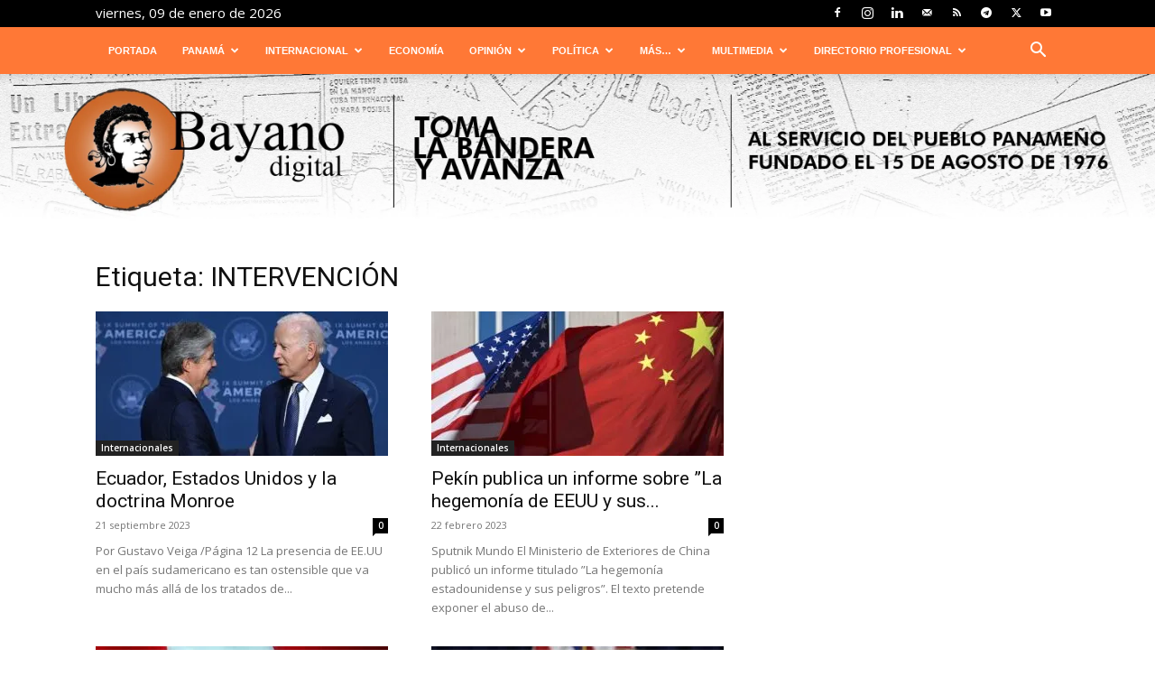

--- FILE ---
content_type: text/html; charset=UTF-8
request_url: https://bayanodigital.com/tag/intervencion/
body_size: 19461
content:
<!doctype html >
<!--[if IE 8]>    <html class="ie8" lang="en"> <![endif]-->
<!--[if IE 9]>    <html class="ie9" lang="en"> <![endif]-->
<!--[if gt IE 8]><!--> <html lang="es"> <!--<![endif]-->
<head>
    
    <meta charset="UTF-8" />
    <meta name="viewport" content="width=device-width, initial-scale=1.0">
    <link rel="pingback" href="https://bayanodigital.com/xmlrpc.php" />
    <title>INTERVENCIÓN &#8211; Bayano digital</title>
<link rel="icon" type="image/png" href="https://bayanodigital.com/wp-content/uploads/2024/02/logo-bayano-2023.jpg"><link rel="apple-touch-icon" sizes="76x76" href="https://bayanodigital.com/wp-content/uploads/2024/02/logo-bayano-2023.jpg"/><link rel="apple-touch-icon" sizes="120x120" href="https://bayanodigital.com/wp-content/uploads/2024/02/logo-bayano-2023.jpg"/><link rel="apple-touch-icon" sizes="152x152" href="https://bayanodigital.com/wp-content/uploads/2024/02/logo-bayano-2023.jpg"/><link rel="apple-touch-icon" sizes="114x114" href="https://bayanodigital.com/wp-content/uploads/2024/02/logo-bayano-2023.jpg"/><link rel="apple-touch-icon" sizes="144x144" href="https://bayanodigital.com/wp-content/uploads/2024/02/logo-bayano-2023.jpg"/><link rel='dns-prefetch' href='//fonts.googleapis.com' />
<link rel="alternate" type="application/rss+xml" title="Bayano digital &raquo; Feed" href="https://bayanodigital.com/feed/" />
<link rel="alternate" type="application/rss+xml" title="Bayano digital &raquo; Feed de los comentarios" href="https://bayanodigital.com/comments/feed/" />
<link rel="alternate" type="application/rss+xml" title="Bayano digital &raquo; Etiqueta INTERVENCIÓN del feed" href="https://bayanodigital.com/tag/intervencion/feed/" />
<style id='wp-img-auto-sizes-contain-inline-css' type='text/css'>
img:is([sizes=auto i],[sizes^="auto," i]){contain-intrinsic-size:3000px 1500px}
/*# sourceURL=wp-img-auto-sizes-contain-inline-css */
</style>

<style id='wp-emoji-styles-inline-css' type='text/css'>

	img.wp-smiley, img.emoji {
		display: inline !important;
		border: none !important;
		box-shadow: none !important;
		height: 1em !important;
		width: 1em !important;
		margin: 0 0.07em !important;
		vertical-align: -0.1em !important;
		background: none !important;
		padding: 0 !important;
	}
/*# sourceURL=wp-emoji-styles-inline-css */
</style>
<style id='classic-theme-styles-inline-css' type='text/css'>
/*! This file is auto-generated */
.wp-block-button__link{color:#fff;background-color:#32373c;border-radius:9999px;box-shadow:none;text-decoration:none;padding:calc(.667em + 2px) calc(1.333em + 2px);font-size:1.125em}.wp-block-file__button{background:#32373c;color:#fff;text-decoration:none}
/*# sourceURL=/wp-includes/css/classic-themes.min.css */
</style>
<link rel='stylesheet' id='woocommerce-layout-css' href='https://bayanodigital.com/wp-content/plugins/woocommerce/assets/css/woocommerce-layout.css?ver=10.4.0' type='text/css' media='all' />
<link rel='stylesheet' id='woocommerce-smallscreen-css' href='https://bayanodigital.com/wp-content/plugins/woocommerce/assets/css/woocommerce-smallscreen.css?ver=10.4.0' type='text/css' media='only screen and (max-width: 768px)' />
<link rel='stylesheet' id='woocommerce-general-css' href='https://bayanodigital.com/wp-content/plugins/woocommerce/assets/css/woocommerce.css?ver=10.4.0' type='text/css' media='all' />
<style id='woocommerce-inline-inline-css' type='text/css'>
.woocommerce form .form-row .required { visibility: visible; }
/*# sourceURL=woocommerce-inline-inline-css */
</style>
<link rel='stylesheet' id='wpbaw-public-style-css' href='https://bayanodigital.com/wp-content/plugins/wp-blog-and-widgets/assets/css/wpbaw-public.css?ver=2.6.6' type='text/css' media='all' />
<link rel='stylesheet' id='td-plugin-multi-purpose-css' href='https://bayanodigital.com/wp-content/plugins/td-composer/td-multi-purpose/style.css?ver=7cd248d7ca13c255207c3f8b916c3f00' type='text/css' media='all' />
<link rel='stylesheet' id='google-fonts-style-css' href='https://fonts.googleapis.com/css?family=Open+Sans%3A400%2C600%2C700%7CRoboto%3A400%2C600%2C700&#038;display=swap&#038;ver=12.7.3' type='text/css' media='all' />
<link rel='stylesheet' id='td-theme-css' href='https://bayanodigital.com/wp-content/themes/Newspaper/style.css?ver=12.7.3' type='text/css' media='all' />
<style id='td-theme-inline-css' type='text/css'>@media (max-width:767px){.td-header-desktop-wrap{display:none}}@media (min-width:767px){.td-header-mobile-wrap{display:none}}</style>
<link rel='stylesheet' id='td-theme-woo-css' href='https://bayanodigital.com/wp-content/themes/Newspaper/style-woocommerce.css?ver=12.7.3' type='text/css' media='all' />
<link rel='stylesheet' id='td-legacy-framework-front-style-css' href='https://bayanodigital.com/wp-content/plugins/td-composer/legacy/Newspaper/assets/css/td_legacy_main.css?ver=7cd248d7ca13c255207c3f8b916c3f00' type='text/css' media='all' />
<link rel='stylesheet' id='td-legacy-framework-woo-style-css' href='https://bayanodigital.com/wp-content/plugins/td-composer/legacy/Newspaper/assets/css/td_legacy_woocommerce.css?ver=737dea5a4f3d5447b5c59739c00a5c82' type='text/css' media='all' />
<link rel='stylesheet' id='td-standard-pack-framework-front-style-css' href='https://bayanodigital.com/wp-content/plugins/td-standard-pack/Newspaper/assets/css/td_standard_pack_main.css?ver=c12e6da63ed2f212e87e44e5e9b9a302' type='text/css' media='all' />
<script type="text/javascript" src="https://bayanodigital.com/wp-includes/js/jquery/jquery.min.js?ver=3.7.1" id="jquery-core-js"></script>
<script type="text/javascript" src="https://bayanodigital.com/wp-includes/js/jquery/jquery-migrate.min.js?ver=3.4.1" id="jquery-migrate-js"></script>
<script type="text/javascript" src="https://bayanodigital.com/wp-content/plugins/woocommerce/assets/js/jquery-blockui/jquery.blockUI.min.js?ver=2.7.0-wc.10.4.0" id="wc-jquery-blockui-js" defer="defer" data-wp-strategy="defer"></script>
<script type="text/javascript" id="wc-add-to-cart-js-extra">
/* <![CDATA[ */
var wc_add_to_cart_params = {"ajax_url":"/wp-admin/admin-ajax.php","wc_ajax_url":"/?wc-ajax=%%endpoint%%","i18n_view_cart":"Ver carrito","cart_url":"https://bayanodigital.com/carro-de-compra/","is_cart":"","cart_redirect_after_add":"yes"};
//# sourceURL=wc-add-to-cart-js-extra
/* ]]> */
</script>
<script type="text/javascript" src="https://bayanodigital.com/wp-content/plugins/woocommerce/assets/js/frontend/add-to-cart.min.js?ver=10.4.0" id="wc-add-to-cart-js" defer="defer" data-wp-strategy="defer"></script>
<script type="text/javascript" src="https://bayanodigital.com/wp-content/plugins/woocommerce/assets/js/js-cookie/js.cookie.min.js?ver=2.1.4-wc.10.4.0" id="wc-js-cookie-js" defer="defer" data-wp-strategy="defer"></script>
<script type="text/javascript" id="woocommerce-js-extra">
/* <![CDATA[ */
var woocommerce_params = {"ajax_url":"/wp-admin/admin-ajax.php","wc_ajax_url":"/?wc-ajax=%%endpoint%%","i18n_password_show":"Mostrar contrase\u00f1a","i18n_password_hide":"Ocultar contrase\u00f1a"};
//# sourceURL=woocommerce-js-extra
/* ]]> */
</script>
<script type="text/javascript" src="https://bayanodigital.com/wp-content/plugins/woocommerce/assets/js/frontend/woocommerce.min.js?ver=10.4.0" id="woocommerce-js" defer="defer" data-wp-strategy="defer"></script>
<link rel="https://api.w.org/" href="https://bayanodigital.com/wp-json/" /><link rel="alternate" title="JSON" type="application/json" href="https://bayanodigital.com/wp-json/wp/v2/tags/1886" /><link rel="EditURI" type="application/rsd+xml" title="RSD" href="https://bayanodigital.com/xmlrpc.php?rsd" />

	<noscript><style>.woocommerce-product-gallery{ opacity: 1 !important; }</style></noscript>
	
<!-- JS generated by theme -->

<script type="text/javascript" id="td-generated-header-js">
    
    

	    var tdBlocksArray = []; //here we store all the items for the current page

	    // td_block class - each ajax block uses a object of this class for requests
	    function tdBlock() {
		    this.id = '';
		    this.block_type = 1; //block type id (1-234 etc)
		    this.atts = '';
		    this.td_column_number = '';
		    this.td_current_page = 1; //
		    this.post_count = 0; //from wp
		    this.found_posts = 0; //from wp
		    this.max_num_pages = 0; //from wp
		    this.td_filter_value = ''; //current live filter value
		    this.is_ajax_running = false;
		    this.td_user_action = ''; // load more or infinite loader (used by the animation)
		    this.header_color = '';
		    this.ajax_pagination_infinite_stop = ''; //show load more at page x
	    }

        // td_js_generator - mini detector
        ( function () {
            var htmlTag = document.getElementsByTagName("html")[0];

	        if ( navigator.userAgent.indexOf("MSIE 10.0") > -1 ) {
                htmlTag.className += ' ie10';
            }

            if ( !!navigator.userAgent.match(/Trident.*rv\:11\./) ) {
                htmlTag.className += ' ie11';
            }

	        if ( navigator.userAgent.indexOf("Edge") > -1 ) {
                htmlTag.className += ' ieEdge';
            }

            if ( /(iPad|iPhone|iPod)/g.test(navigator.userAgent) ) {
                htmlTag.className += ' td-md-is-ios';
            }

            var user_agent = navigator.userAgent.toLowerCase();
            if ( user_agent.indexOf("android") > -1 ) {
                htmlTag.className += ' td-md-is-android';
            }

            if ( -1 !== navigator.userAgent.indexOf('Mac OS X')  ) {
                htmlTag.className += ' td-md-is-os-x';
            }

            if ( /chrom(e|ium)/.test(navigator.userAgent.toLowerCase()) ) {
               htmlTag.className += ' td-md-is-chrome';
            }

            if ( -1 !== navigator.userAgent.indexOf('Firefox') ) {
                htmlTag.className += ' td-md-is-firefox';
            }

            if ( -1 !== navigator.userAgent.indexOf('Safari') && -1 === navigator.userAgent.indexOf('Chrome') ) {
                htmlTag.className += ' td-md-is-safari';
            }

            if( -1 !== navigator.userAgent.indexOf('IEMobile') ){
                htmlTag.className += ' td-md-is-iemobile';
            }

        })();

        var tdLocalCache = {};

        ( function () {
            "use strict";

            tdLocalCache = {
                data: {},
                remove: function (resource_id) {
                    delete tdLocalCache.data[resource_id];
                },
                exist: function (resource_id) {
                    return tdLocalCache.data.hasOwnProperty(resource_id) && tdLocalCache.data[resource_id] !== null;
                },
                get: function (resource_id) {
                    return tdLocalCache.data[resource_id];
                },
                set: function (resource_id, cachedData) {
                    tdLocalCache.remove(resource_id);
                    tdLocalCache.data[resource_id] = cachedData;
                }
            };
        })();

    
    
var td_viewport_interval_list=[{"limitBottom":767,"sidebarWidth":228},{"limitBottom":1018,"sidebarWidth":300},{"limitBottom":1140,"sidebarWidth":324}];
var td_animation_stack_effect="type1";
var tds_animation_stack=true;
var td_animation_stack_specific_selectors=".entry-thumb, img[class*=\"wp-image-\"], a.td-sml-link-to-image > img, .td-lazy-img";
var td_animation_stack_general_selectors=".td-animation-stack .entry-thumb, .post .entry-thumb, .post img[class*=\"wp-image-\"], .post a.td-sml-link-to-image > img, .td-animation-stack .td-lazy-img";
var tdc_is_installed="yes";
var tdc_domain_active=false;
var td_ajax_url="https:\/\/bayanodigital.com\/wp-admin\/admin-ajax.php?td_theme_name=Newspaper&v=12.7.3";
var td_get_template_directory_uri="https:\/\/bayanodigital.com\/wp-content\/plugins\/td-composer\/legacy\/common";
var tds_snap_menu="snap";
var tds_logo_on_sticky="";
var tds_header_style="11";
var td_please_wait="Por favor espera...";
var td_email_user_pass_incorrect="Usuario o contrase\u00f1a incorrecta!";
var td_email_user_incorrect="Correo electr\u00f3nico o nombre de usuario incorrecto!";
var td_email_incorrect="Email incorrecto!";
var td_user_incorrect="Username incorrect!";
var td_email_user_empty="Email or username empty!";
var td_pass_empty="Pass empty!";
var td_pass_pattern_incorrect="Invalid Pass Pattern!";
var td_retype_pass_incorrect="Retyped Pass incorrect!";
var tds_more_articles_on_post_enable="";
var tds_more_articles_on_post_time_to_wait="";
var tds_more_articles_on_post_pages_distance_from_top=0;
var tds_captcha="";
var tds_theme_color_site_wide="#d30000";
var tds_smart_sidebar="";
var tdThemeName="Newspaper";
var tdThemeNameWl="Newspaper";
var td_magnific_popup_translation_tPrev="Anterior (tecla de flecha izquierda)";
var td_magnific_popup_translation_tNext="Siguiente (tecla de flecha derecha)";
var td_magnific_popup_translation_tCounter="%curr% de %total%";
var td_magnific_popup_translation_ajax_tError="El contenido de %url% no pudo cargarse.";
var td_magnific_popup_translation_image_tError="La imagen #%curr% no pudo cargarse.";
var tdBlockNonce="c7e3ab6af8";
var tdMobileMenu="enabled";
var tdMobileSearch="enabled";
var tdDateNamesI18n={"month_names":["enero","febrero","marzo","abril","mayo","junio","julio","agosto","septiembre","octubre","noviembre","diciembre"],"month_names_short":["Ene","Feb","Mar","Abr","May","Jun","Jul","Ago","Sep","Oct","Nov","Dic"],"day_names":["domingo","lunes","martes","mi\u00e9rcoles","jueves","viernes","s\u00e1bado"],"day_names_short":["Dom","Lun","Mar","Mi\u00e9","Jue","Vie","S\u00e1b"]};
var tdb_modal_confirm="Ahorrar";
var tdb_modal_cancel="Cancelar";
var tdb_modal_confirm_alt="S\u00ed";
var tdb_modal_cancel_alt="No";
var td_deploy_mode="deploy";
var td_ad_background_click_link="";
var td_ad_background_click_target="";
</script>


<!-- Header style compiled by theme -->

<style>ul.sf-menu>.menu-item>a{font-family:Trebuchet,Tahoma,Arial,sans-serif;font-size:11px}.td-scroll-up{position:fixed;bottom:4px;right:5px;cursor:pointer;z-index:9999}.ie9 .td-scroll-up{bottom:-70px}.ie9 .td-scroll-up-visible{bottom:5px}@media (max-width:767px){.td-scroll-up.td-hide-scroll-up-on-mob{display:none!important}}.td-scroll-up{display:none;width:40px;height:40px;background-color:var(--td_theme_color,#4db2ec);transform:translate3d(0,70px,0);transition:transform 0.4s cubic-bezier(.55,0,.1,1) 0s}.td-js-loaded .td-scroll-up{display:block!important}.td-scroll-up .td-icon-menu-up{position:relative;color:#fff;font-size:20px;display:block;text-align:center;width:40px;top:7px}.td-scroll-up-visible{transform:translate3d(0,0,0)}.td-md-is-android .td-scroll-up .td-icon-menu-up{padding-top:1px}:root{--td_excl_label:'EXCLUSIVO';--td_theme_color:#d30000;--td_slider_text:rgba(211,0,0,0.7);--td_header_color:#000000;--td_text_header_color:#ffffff}.td-header-style-12 .td-header-menu-wrap-full,.td-header-style-12 .td-affix,.td-grid-style-1.td-hover-1 .td-big-grid-post:hover .td-post-category,.td-grid-style-5.td-hover-1 .td-big-grid-post:hover .td-post-category,.td_category_template_3 .td-current-sub-category,.td_category_template_8 .td-category-header .td-category a.td-current-sub-category,.td_category_template_4 .td-category-siblings .td-category a:hover,.td_block_big_grid_9.td-grid-style-1 .td-post-category,.td_block_big_grid_9.td-grid-style-5 .td-post-category,.td-grid-style-6.td-hover-1 .td-module-thumb:after,.tdm-menu-active-style5 .td-header-menu-wrap .sf-menu>.current-menu-item>a,.tdm-menu-active-style5 .td-header-menu-wrap .sf-menu>.current-menu-ancestor>a,.tdm-menu-active-style5 .td-header-menu-wrap .sf-menu>.current-category-ancestor>a,.tdm-menu-active-style5 .td-header-menu-wrap .sf-menu>li>a:hover,.tdm-menu-active-style5 .td-header-menu-wrap .sf-menu>.sfHover>a{background-color:#d30000}.td_mega_menu_sub_cats .cur-sub-cat,.td-mega-span h3 a:hover,.td_mod_mega_menu:hover .entry-title a,.header-search-wrap .result-msg a:hover,.td-header-top-menu .td-drop-down-search .td_module_wrap:hover .entry-title a,.td-header-top-menu .td-icon-search:hover,.td-header-wrap .result-msg a:hover,.top-header-menu li a:hover,.top-header-menu .current-menu-item>a,.top-header-menu .current-menu-ancestor>a,.top-header-menu .current-category-ancestor>a,.td-social-icon-wrap>a:hover,.td-header-sp-top-widget .td-social-icon-wrap a:hover,.td_mod_related_posts:hover h3>a,.td-post-template-11 .td-related-title .td-related-left:hover,.td-post-template-11 .td-related-title .td-related-right:hover,.td-post-template-11 .td-related-title .td-cur-simple-item,.td-post-template-11 .td_block_related_posts .td-next-prev-wrap a:hover,.td-category-header .td-pulldown-category-filter-link:hover,.td-category-siblings .td-subcat-dropdown a:hover,.td-category-siblings .td-subcat-dropdown a.td-current-sub-category,.footer-text-wrap .footer-email-wrap a,.footer-social-wrap a:hover,.td_module_17 .td-read-more a:hover,.td_module_18 .td-read-more a:hover,.td_module_19 .td-post-author-name a:hover,.td-pulldown-syle-2 .td-subcat-dropdown:hover .td-subcat-more span,.td-pulldown-syle-2 .td-subcat-dropdown:hover .td-subcat-more i,.td-pulldown-syle-3 .td-subcat-dropdown:hover .td-subcat-more span,.td-pulldown-syle-3 .td-subcat-dropdown:hover .td-subcat-more i,.tdm-menu-active-style3 .tdm-header.td-header-wrap .sf-menu>.current-category-ancestor>a,.tdm-menu-active-style3 .tdm-header.td-header-wrap .sf-menu>.current-menu-ancestor>a,.tdm-menu-active-style3 .tdm-header.td-header-wrap .sf-menu>.current-menu-item>a,.tdm-menu-active-style3 .tdm-header.td-header-wrap .sf-menu>.sfHover>a,.tdm-menu-active-style3 .tdm-header.td-header-wrap .sf-menu>li>a:hover{color:#d30000}.td-mega-menu-page .wpb_content_element ul li a:hover,.td-theme-wrap .td-aj-search-results .td_module_wrap:hover .entry-title a,.td-theme-wrap .header-search-wrap .result-msg a:hover{color:#d30000!important}.td_category_template_8 .td-category-header .td-category a.td-current-sub-category,.td_category_template_4 .td-category-siblings .td-category a:hover,.tdm-menu-active-style4 .tdm-header .sf-menu>.current-menu-item>a,.tdm-menu-active-style4 .tdm-header .sf-menu>.current-menu-ancestor>a,.tdm-menu-active-style4 .tdm-header .sf-menu>.current-category-ancestor>a,.tdm-menu-active-style4 .tdm-header .sf-menu>li>a:hover,.tdm-menu-active-style4 .tdm-header .sf-menu>.sfHover>a{border-color:#d30000}.td-header-wrap .td-header-top-menu-full,.td-header-wrap .top-header-menu .sub-menu,.tdm-header-style-1.td-header-wrap .td-header-top-menu-full,.tdm-header-style-1.td-header-wrap .top-header-menu .sub-menu,.tdm-header-style-2.td-header-wrap .td-header-top-menu-full,.tdm-header-style-2.td-header-wrap .top-header-menu .sub-menu,.tdm-header-style-3.td-header-wrap .td-header-top-menu-full,.tdm-header-style-3.td-header-wrap .top-header-menu .sub-menu{background-color:#000000}.td-header-style-8 .td-header-top-menu-full{background-color:transparent}.td-header-style-8 .td-header-top-menu-full .td-header-top-menu{background-color:#000000;padding-left:15px;padding-right:15px}.td-header-wrap .td-header-top-menu-full .td-header-top-menu,.td-header-wrap .td-header-top-menu-full{border-bottom:none}.td-header-top-menu,.td-header-top-menu a,.td-header-wrap .td-header-top-menu-full .td-header-top-menu,.td-header-wrap .td-header-top-menu-full a,.td-header-style-8 .td-header-top-menu,.td-header-style-8 .td-header-top-menu a,.td-header-top-menu .td-drop-down-search .entry-title a{color:#ffffff}.top-header-menu .current-menu-item>a,.top-header-menu .current-menu-ancestor>a,.top-header-menu .current-category-ancestor>a,.top-header-menu li a:hover,.td-header-sp-top-widget .td-icon-search:hover{color:#dd3333}.td-header-wrap .td-header-sp-top-widget .td-icon-font,.td-header-style-7 .td-header-top-menu .td-social-icon-wrap .td-icon-font{color:#ffffff}.td-header-wrap .td-header-sp-top-widget i.td-icon-font:hover{color:#729abf}.td-header-wrap .td-header-menu-wrap-full,.td-header-menu-wrap.td-affix,.td-header-style-3 .td-header-main-menu,.td-header-style-3 .td-affix .td-header-main-menu,.td-header-style-4 .td-header-main-menu,.td-header-style-4 .td-affix .td-header-main-menu,.td-header-style-8 .td-header-menu-wrap.td-affix,.td-header-style-8 .td-header-top-menu-full{background-color:rgba(255,84,0,0.79)}.td-boxed-layout .td-header-style-3 .td-header-menu-wrap,.td-boxed-layout .td-header-style-4 .td-header-menu-wrap,.td-header-style-3 .td_stretch_content .td-header-menu-wrap,.td-header-style-4 .td_stretch_content .td-header-menu-wrap{background-color:rgba(255,84,0,0.79)!important}@media (min-width:1019px){.td-header-style-1 .td-header-sp-recs,.td-header-style-1 .td-header-sp-logo{margin-bottom:28px}}@media (min-width:768px) and (max-width:1018px){.td-header-style-1 .td-header-sp-recs,.td-header-style-1 .td-header-sp-logo{margin-bottom:14px}}.td-header-style-7 .td-header-top-menu{border-bottom:none}.sf-menu>.current-menu-item>a:after,.sf-menu>.current-menu-ancestor>a:after,.sf-menu>.current-category-ancestor>a:after,.sf-menu>li:hover>a:after,.sf-menu>.sfHover>a:after,.td_block_mega_menu .td-next-prev-wrap a:hover,.td-mega-span .td-post-category:hover,.td-header-wrap .black-menu .sf-menu>li>a:hover,.td-header-wrap .black-menu .sf-menu>.current-menu-ancestor>a,.td-header-wrap .black-menu .sf-menu>.sfHover>a,.td-header-wrap .black-menu .sf-menu>.current-menu-item>a,.td-header-wrap .black-menu .sf-menu>.current-menu-ancestor>a,.td-header-wrap .black-menu .sf-menu>.current-category-ancestor>a,.tdm-menu-active-style5 .tdm-header .td-header-menu-wrap .sf-menu>.current-menu-item>a,.tdm-menu-active-style5 .tdm-header .td-header-menu-wrap .sf-menu>.current-menu-ancestor>a,.tdm-menu-active-style5 .tdm-header .td-header-menu-wrap .sf-menu>.current-category-ancestor>a,.tdm-menu-active-style5 .tdm-header .td-header-menu-wrap .sf-menu>li>a:hover,.tdm-menu-active-style5 .tdm-header .td-header-menu-wrap .sf-menu>.sfHover>a{background-color:rgba(255,93,0,0.8)}.td_block_mega_menu .td-next-prev-wrap a:hover,.tdm-menu-active-style4 .tdm-header .sf-menu>.current-menu-item>a,.tdm-menu-active-style4 .tdm-header .sf-menu>.current-menu-ancestor>a,.tdm-menu-active-style4 .tdm-header .sf-menu>.current-category-ancestor>a,.tdm-menu-active-style4 .tdm-header .sf-menu>li>a:hover,.tdm-menu-active-style4 .tdm-header .sf-menu>.sfHover>a{border-color:rgba(255,93,0,0.8)}.header-search-wrap .td-drop-down-search:before{border-color:transparent transparent rgba(255,93,0,0.8) transparent}.td_mega_menu_sub_cats .cur-sub-cat,.td_mod_mega_menu:hover .entry-title a,.td-theme-wrap .sf-menu ul .td-menu-item>a:hover,.td-theme-wrap .sf-menu ul .sfHover>a,.td-theme-wrap .sf-menu ul .current-menu-ancestor>a,.td-theme-wrap .sf-menu ul .current-category-ancestor>a,.td-theme-wrap .sf-menu ul .current-menu-item>a,.tdm-menu-active-style3 .tdm-header.td-header-wrap .sf-menu>.current-menu-item>a,.tdm-menu-active-style3 .tdm-header.td-header-wrap .sf-menu>.current-menu-ancestor>a,.tdm-menu-active-style3 .tdm-header.td-header-wrap .sf-menu>.current-category-ancestor>a,.tdm-menu-active-style3 .tdm-header.td-header-wrap .sf-menu>li>a:hover,.tdm-menu-active-style3 .tdm-header.td-header-wrap .sf-menu>.sfHover>a{color:rgba(255,93,0,0.8)}.td-header-wrap .td-header-menu-wrap .sf-menu>li>a,.td-header-wrap .td-header-menu-social .td-social-icon-wrap a,.td-header-style-4 .td-header-menu-social .td-social-icon-wrap i,.td-header-style-5 .td-header-menu-social .td-social-icon-wrap i,.td-header-style-6 .td-header-menu-social .td-social-icon-wrap i,.td-header-style-12 .td-header-menu-social .td-social-icon-wrap i,.td-header-wrap .header-search-wrap #td-header-search-button .td-icon-search{color:#ffffff}.td-header-wrap .td-header-menu-social+.td-search-wrapper #td-header-search-button:before{background-color:#ffffff}ul.sf-menu>.td-menu-item>a,.td-theme-wrap .td-header-menu-social{font-family:Trebuchet,Tahoma,Arial,sans-serif;font-size:11px}.td-banner-wrap-full,.td-header-style-11 .td-logo-wrap-full{background-color:#ffffff}.td-header-style-11 .td-logo-wrap-full{border-bottom:0}@media (min-width:1019px){.td-header-style-2 .td-header-sp-recs,.td-header-style-5 .td-a-rec-id-header>div,.td-header-style-5 .td-g-rec-id-header>.adsbygoogle,.td-header-style-6 .td-a-rec-id-header>div,.td-header-style-6 .td-g-rec-id-header>.adsbygoogle,.td-header-style-7 .td-a-rec-id-header>div,.td-header-style-7 .td-g-rec-id-header>.adsbygoogle,.td-header-style-8 .td-a-rec-id-header>div,.td-header-style-8 .td-g-rec-id-header>.adsbygoogle,.td-header-style-12 .td-a-rec-id-header>div,.td-header-style-12 .td-g-rec-id-header>.adsbygoogle{margin-bottom:24px!important}}@media (min-width:768px) and (max-width:1018px){.td-header-style-2 .td-header-sp-recs,.td-header-style-5 .td-a-rec-id-header>div,.td-header-style-5 .td-g-rec-id-header>.adsbygoogle,.td-header-style-6 .td-a-rec-id-header>div,.td-header-style-6 .td-g-rec-id-header>.adsbygoogle,.td-header-style-7 .td-a-rec-id-header>div,.td-header-style-7 .td-g-rec-id-header>.adsbygoogle,.td-header-style-8 .td-a-rec-id-header>div,.td-header-style-8 .td-g-rec-id-header>.adsbygoogle,.td-header-style-12 .td-a-rec-id-header>div,.td-header-style-12 .td-g-rec-id-header>.adsbygoogle{margin-bottom:14px!important}}.td-footer-wrapper,.td-footer-wrapper .td_block_template_7 .td-block-title>*,.td-footer-wrapper .td_block_template_17 .td-block-title,.td-footer-wrapper .td-block-title-wrap .td-wrapper-pulldown-filter{background-color:#ffffff}.td-footer-wrapper,.td-footer-wrapper a,.td-footer-wrapper .block-title a,.td-footer-wrapper .block-title span,.td-footer-wrapper .block-title label,.td-footer-wrapper .td-excerpt,.td-footer-wrapper .td-post-author-name span,.td-footer-wrapper .td-post-date,.td-footer-wrapper .td-social-style3 .td_social_type a,.td-footer-wrapper .td-social-style3,.td-footer-wrapper .td-social-style4 .td_social_type a,.td-footer-wrapper .td-social-style4,.td-footer-wrapper .td-social-style9,.td-footer-wrapper .td-social-style10,.td-footer-wrapper .td-social-style2 .td_social_type a,.td-footer-wrapper .td-social-style8 .td_social_type a,.td-footer-wrapper .td-social-style2 .td_social_type,.td-footer-wrapper .td-social-style8 .td_social_type,.td-footer-template-13 .td-social-name,.td-footer-wrapper .td_block_template_7 .td-block-title>*{color:#424242}.td-footer-wrapper .widget_calendar th,.td-footer-wrapper .widget_calendar td,.td-footer-wrapper .td-social-style2 .td_social_type .td-social-box,.td-footer-wrapper .td-social-style8 .td_social_type .td-social-box,.td-social-style-2 .td-icon-font:after{border-color:#424242}.td-footer-wrapper .td-module-comments a,.td-footer-wrapper .td-post-category,.td-footer-wrapper .td-slide-meta .td-post-author-name span,.td-footer-wrapper .td-slide-meta .td-post-date{color:#fff}.td-footer-bottom-full .td-container::before{background-color:rgba(66,66,66,0.1)}.td-footer-wrapper .footer-social-wrap .td-icon-font{color:#ff671c}.block-title>span,.block-title>a,.widgettitle,body .td-trending-now-title,.wpb_tabs li a,.vc_tta-container .vc_tta-color-grey.vc_tta-tabs-position-top.vc_tta-style-classic .vc_tta-tabs-container .vc_tta-tab>a,.td-theme-wrap .td-related-title a,.woocommerce div.product .woocommerce-tabs ul.tabs li a,.woocommerce .product .products h2:not(.woocommerce-loop-product__title),.td-theme-wrap .td-block-title{font-weight:bold}.top-header-menu>li>a,.td-weather-top-widget .td-weather-now .td-big-degrees,.td-weather-top-widget .td-weather-header .td-weather-city,.td-header-sp-top-menu .td_data_time{font-size:15px}.top-header-menu .menu-item-has-children li a{font-size:20px}.td-post-template-default .td-post-sub-title,.td-post-template-1 .td-post-sub-title,.td-post-template-4 .td-post-sub-title,.td-post-template-5 .td-post-sub-title,.td-post-template-9 .td-post-sub-title,.td-post-template-10 .td-post-sub-title,.td-post-template-11 .td-post-sub-title{font-weight:bold}.td-post-template-2 .td-post-sub-title,.td-post-template-3 .td-post-sub-title,.td-post-template-6 .td-post-sub-title,.td-post-template-7 .td-post-sub-title,.td-post-template-8 .td-post-sub-title{font-weight:bold}ul.sf-menu>.menu-item>a{font-family:Trebuchet,Tahoma,Arial,sans-serif;font-size:11px}.td-scroll-up{position:fixed;bottom:4px;right:5px;cursor:pointer;z-index:9999}.ie9 .td-scroll-up{bottom:-70px}.ie9 .td-scroll-up-visible{bottom:5px}@media (max-width:767px){.td-scroll-up.td-hide-scroll-up-on-mob{display:none!important}}.td-scroll-up{display:none;width:40px;height:40px;background-color:var(--td_theme_color,#4db2ec);transform:translate3d(0,70px,0);transition:transform 0.4s cubic-bezier(.55,0,.1,1) 0s}.td-js-loaded .td-scroll-up{display:block!important}.td-scroll-up .td-icon-menu-up{position:relative;color:#fff;font-size:20px;display:block;text-align:center;width:40px;top:7px}.td-scroll-up-visible{transform:translate3d(0,0,0)}.td-md-is-android .td-scroll-up .td-icon-menu-up{padding-top:1px}:root{--td_excl_label:'EXCLUSIVO';--td_theme_color:#d30000;--td_slider_text:rgba(211,0,0,0.7);--td_header_color:#000000;--td_text_header_color:#ffffff}.td-header-style-12 .td-header-menu-wrap-full,.td-header-style-12 .td-affix,.td-grid-style-1.td-hover-1 .td-big-grid-post:hover .td-post-category,.td-grid-style-5.td-hover-1 .td-big-grid-post:hover .td-post-category,.td_category_template_3 .td-current-sub-category,.td_category_template_8 .td-category-header .td-category a.td-current-sub-category,.td_category_template_4 .td-category-siblings .td-category a:hover,.td_block_big_grid_9.td-grid-style-1 .td-post-category,.td_block_big_grid_9.td-grid-style-5 .td-post-category,.td-grid-style-6.td-hover-1 .td-module-thumb:after,.tdm-menu-active-style5 .td-header-menu-wrap .sf-menu>.current-menu-item>a,.tdm-menu-active-style5 .td-header-menu-wrap .sf-menu>.current-menu-ancestor>a,.tdm-menu-active-style5 .td-header-menu-wrap .sf-menu>.current-category-ancestor>a,.tdm-menu-active-style5 .td-header-menu-wrap .sf-menu>li>a:hover,.tdm-menu-active-style5 .td-header-menu-wrap .sf-menu>.sfHover>a{background-color:#d30000}.td_mega_menu_sub_cats .cur-sub-cat,.td-mega-span h3 a:hover,.td_mod_mega_menu:hover .entry-title a,.header-search-wrap .result-msg a:hover,.td-header-top-menu .td-drop-down-search .td_module_wrap:hover .entry-title a,.td-header-top-menu .td-icon-search:hover,.td-header-wrap .result-msg a:hover,.top-header-menu li a:hover,.top-header-menu .current-menu-item>a,.top-header-menu .current-menu-ancestor>a,.top-header-menu .current-category-ancestor>a,.td-social-icon-wrap>a:hover,.td-header-sp-top-widget .td-social-icon-wrap a:hover,.td_mod_related_posts:hover h3>a,.td-post-template-11 .td-related-title .td-related-left:hover,.td-post-template-11 .td-related-title .td-related-right:hover,.td-post-template-11 .td-related-title .td-cur-simple-item,.td-post-template-11 .td_block_related_posts .td-next-prev-wrap a:hover,.td-category-header .td-pulldown-category-filter-link:hover,.td-category-siblings .td-subcat-dropdown a:hover,.td-category-siblings .td-subcat-dropdown a.td-current-sub-category,.footer-text-wrap .footer-email-wrap a,.footer-social-wrap a:hover,.td_module_17 .td-read-more a:hover,.td_module_18 .td-read-more a:hover,.td_module_19 .td-post-author-name a:hover,.td-pulldown-syle-2 .td-subcat-dropdown:hover .td-subcat-more span,.td-pulldown-syle-2 .td-subcat-dropdown:hover .td-subcat-more i,.td-pulldown-syle-3 .td-subcat-dropdown:hover .td-subcat-more span,.td-pulldown-syle-3 .td-subcat-dropdown:hover .td-subcat-more i,.tdm-menu-active-style3 .tdm-header.td-header-wrap .sf-menu>.current-category-ancestor>a,.tdm-menu-active-style3 .tdm-header.td-header-wrap .sf-menu>.current-menu-ancestor>a,.tdm-menu-active-style3 .tdm-header.td-header-wrap .sf-menu>.current-menu-item>a,.tdm-menu-active-style3 .tdm-header.td-header-wrap .sf-menu>.sfHover>a,.tdm-menu-active-style3 .tdm-header.td-header-wrap .sf-menu>li>a:hover{color:#d30000}.td-mega-menu-page .wpb_content_element ul li a:hover,.td-theme-wrap .td-aj-search-results .td_module_wrap:hover .entry-title a,.td-theme-wrap .header-search-wrap .result-msg a:hover{color:#d30000!important}.td_category_template_8 .td-category-header .td-category a.td-current-sub-category,.td_category_template_4 .td-category-siblings .td-category a:hover,.tdm-menu-active-style4 .tdm-header .sf-menu>.current-menu-item>a,.tdm-menu-active-style4 .tdm-header .sf-menu>.current-menu-ancestor>a,.tdm-menu-active-style4 .tdm-header .sf-menu>.current-category-ancestor>a,.tdm-menu-active-style4 .tdm-header .sf-menu>li>a:hover,.tdm-menu-active-style4 .tdm-header .sf-menu>.sfHover>a{border-color:#d30000}.td-header-wrap .td-header-top-menu-full,.td-header-wrap .top-header-menu .sub-menu,.tdm-header-style-1.td-header-wrap .td-header-top-menu-full,.tdm-header-style-1.td-header-wrap .top-header-menu .sub-menu,.tdm-header-style-2.td-header-wrap .td-header-top-menu-full,.tdm-header-style-2.td-header-wrap .top-header-menu .sub-menu,.tdm-header-style-3.td-header-wrap .td-header-top-menu-full,.tdm-header-style-3.td-header-wrap .top-header-menu .sub-menu{background-color:#000000}.td-header-style-8 .td-header-top-menu-full{background-color:transparent}.td-header-style-8 .td-header-top-menu-full .td-header-top-menu{background-color:#000000;padding-left:15px;padding-right:15px}.td-header-wrap .td-header-top-menu-full .td-header-top-menu,.td-header-wrap .td-header-top-menu-full{border-bottom:none}.td-header-top-menu,.td-header-top-menu a,.td-header-wrap .td-header-top-menu-full .td-header-top-menu,.td-header-wrap .td-header-top-menu-full a,.td-header-style-8 .td-header-top-menu,.td-header-style-8 .td-header-top-menu a,.td-header-top-menu .td-drop-down-search .entry-title a{color:#ffffff}.top-header-menu .current-menu-item>a,.top-header-menu .current-menu-ancestor>a,.top-header-menu .current-category-ancestor>a,.top-header-menu li a:hover,.td-header-sp-top-widget .td-icon-search:hover{color:#dd3333}.td-header-wrap .td-header-sp-top-widget .td-icon-font,.td-header-style-7 .td-header-top-menu .td-social-icon-wrap .td-icon-font{color:#ffffff}.td-header-wrap .td-header-sp-top-widget i.td-icon-font:hover{color:#729abf}.td-header-wrap .td-header-menu-wrap-full,.td-header-menu-wrap.td-affix,.td-header-style-3 .td-header-main-menu,.td-header-style-3 .td-affix .td-header-main-menu,.td-header-style-4 .td-header-main-menu,.td-header-style-4 .td-affix .td-header-main-menu,.td-header-style-8 .td-header-menu-wrap.td-affix,.td-header-style-8 .td-header-top-menu-full{background-color:rgba(255,84,0,0.79)}.td-boxed-layout .td-header-style-3 .td-header-menu-wrap,.td-boxed-layout .td-header-style-4 .td-header-menu-wrap,.td-header-style-3 .td_stretch_content .td-header-menu-wrap,.td-header-style-4 .td_stretch_content .td-header-menu-wrap{background-color:rgba(255,84,0,0.79)!important}@media (min-width:1019px){.td-header-style-1 .td-header-sp-recs,.td-header-style-1 .td-header-sp-logo{margin-bottom:28px}}@media (min-width:768px) and (max-width:1018px){.td-header-style-1 .td-header-sp-recs,.td-header-style-1 .td-header-sp-logo{margin-bottom:14px}}.td-header-style-7 .td-header-top-menu{border-bottom:none}.sf-menu>.current-menu-item>a:after,.sf-menu>.current-menu-ancestor>a:after,.sf-menu>.current-category-ancestor>a:after,.sf-menu>li:hover>a:after,.sf-menu>.sfHover>a:after,.td_block_mega_menu .td-next-prev-wrap a:hover,.td-mega-span .td-post-category:hover,.td-header-wrap .black-menu .sf-menu>li>a:hover,.td-header-wrap .black-menu .sf-menu>.current-menu-ancestor>a,.td-header-wrap .black-menu .sf-menu>.sfHover>a,.td-header-wrap .black-menu .sf-menu>.current-menu-item>a,.td-header-wrap .black-menu .sf-menu>.current-menu-ancestor>a,.td-header-wrap .black-menu .sf-menu>.current-category-ancestor>a,.tdm-menu-active-style5 .tdm-header .td-header-menu-wrap .sf-menu>.current-menu-item>a,.tdm-menu-active-style5 .tdm-header .td-header-menu-wrap .sf-menu>.current-menu-ancestor>a,.tdm-menu-active-style5 .tdm-header .td-header-menu-wrap .sf-menu>.current-category-ancestor>a,.tdm-menu-active-style5 .tdm-header .td-header-menu-wrap .sf-menu>li>a:hover,.tdm-menu-active-style5 .tdm-header .td-header-menu-wrap .sf-menu>.sfHover>a{background-color:rgba(255,93,0,0.8)}.td_block_mega_menu .td-next-prev-wrap a:hover,.tdm-menu-active-style4 .tdm-header .sf-menu>.current-menu-item>a,.tdm-menu-active-style4 .tdm-header .sf-menu>.current-menu-ancestor>a,.tdm-menu-active-style4 .tdm-header .sf-menu>.current-category-ancestor>a,.tdm-menu-active-style4 .tdm-header .sf-menu>li>a:hover,.tdm-menu-active-style4 .tdm-header .sf-menu>.sfHover>a{border-color:rgba(255,93,0,0.8)}.header-search-wrap .td-drop-down-search:before{border-color:transparent transparent rgba(255,93,0,0.8) transparent}.td_mega_menu_sub_cats .cur-sub-cat,.td_mod_mega_menu:hover .entry-title a,.td-theme-wrap .sf-menu ul .td-menu-item>a:hover,.td-theme-wrap .sf-menu ul .sfHover>a,.td-theme-wrap .sf-menu ul .current-menu-ancestor>a,.td-theme-wrap .sf-menu ul .current-category-ancestor>a,.td-theme-wrap .sf-menu ul .current-menu-item>a,.tdm-menu-active-style3 .tdm-header.td-header-wrap .sf-menu>.current-menu-item>a,.tdm-menu-active-style3 .tdm-header.td-header-wrap .sf-menu>.current-menu-ancestor>a,.tdm-menu-active-style3 .tdm-header.td-header-wrap .sf-menu>.current-category-ancestor>a,.tdm-menu-active-style3 .tdm-header.td-header-wrap .sf-menu>li>a:hover,.tdm-menu-active-style3 .tdm-header.td-header-wrap .sf-menu>.sfHover>a{color:rgba(255,93,0,0.8)}.td-header-wrap .td-header-menu-wrap .sf-menu>li>a,.td-header-wrap .td-header-menu-social .td-social-icon-wrap a,.td-header-style-4 .td-header-menu-social .td-social-icon-wrap i,.td-header-style-5 .td-header-menu-social .td-social-icon-wrap i,.td-header-style-6 .td-header-menu-social .td-social-icon-wrap i,.td-header-style-12 .td-header-menu-social .td-social-icon-wrap i,.td-header-wrap .header-search-wrap #td-header-search-button .td-icon-search{color:#ffffff}.td-header-wrap .td-header-menu-social+.td-search-wrapper #td-header-search-button:before{background-color:#ffffff}ul.sf-menu>.td-menu-item>a,.td-theme-wrap .td-header-menu-social{font-family:Trebuchet,Tahoma,Arial,sans-serif;font-size:11px}.td-banner-wrap-full,.td-header-style-11 .td-logo-wrap-full{background-color:#ffffff}.td-header-style-11 .td-logo-wrap-full{border-bottom:0}@media (min-width:1019px){.td-header-style-2 .td-header-sp-recs,.td-header-style-5 .td-a-rec-id-header>div,.td-header-style-5 .td-g-rec-id-header>.adsbygoogle,.td-header-style-6 .td-a-rec-id-header>div,.td-header-style-6 .td-g-rec-id-header>.adsbygoogle,.td-header-style-7 .td-a-rec-id-header>div,.td-header-style-7 .td-g-rec-id-header>.adsbygoogle,.td-header-style-8 .td-a-rec-id-header>div,.td-header-style-8 .td-g-rec-id-header>.adsbygoogle,.td-header-style-12 .td-a-rec-id-header>div,.td-header-style-12 .td-g-rec-id-header>.adsbygoogle{margin-bottom:24px!important}}@media (min-width:768px) and (max-width:1018px){.td-header-style-2 .td-header-sp-recs,.td-header-style-5 .td-a-rec-id-header>div,.td-header-style-5 .td-g-rec-id-header>.adsbygoogle,.td-header-style-6 .td-a-rec-id-header>div,.td-header-style-6 .td-g-rec-id-header>.adsbygoogle,.td-header-style-7 .td-a-rec-id-header>div,.td-header-style-7 .td-g-rec-id-header>.adsbygoogle,.td-header-style-8 .td-a-rec-id-header>div,.td-header-style-8 .td-g-rec-id-header>.adsbygoogle,.td-header-style-12 .td-a-rec-id-header>div,.td-header-style-12 .td-g-rec-id-header>.adsbygoogle{margin-bottom:14px!important}}.td-footer-wrapper,.td-footer-wrapper .td_block_template_7 .td-block-title>*,.td-footer-wrapper .td_block_template_17 .td-block-title,.td-footer-wrapper .td-block-title-wrap .td-wrapper-pulldown-filter{background-color:#ffffff}.td-footer-wrapper,.td-footer-wrapper a,.td-footer-wrapper .block-title a,.td-footer-wrapper .block-title span,.td-footer-wrapper .block-title label,.td-footer-wrapper .td-excerpt,.td-footer-wrapper .td-post-author-name span,.td-footer-wrapper .td-post-date,.td-footer-wrapper .td-social-style3 .td_social_type a,.td-footer-wrapper .td-social-style3,.td-footer-wrapper .td-social-style4 .td_social_type a,.td-footer-wrapper .td-social-style4,.td-footer-wrapper .td-social-style9,.td-footer-wrapper .td-social-style10,.td-footer-wrapper .td-social-style2 .td_social_type a,.td-footer-wrapper .td-social-style8 .td_social_type a,.td-footer-wrapper .td-social-style2 .td_social_type,.td-footer-wrapper .td-social-style8 .td_social_type,.td-footer-template-13 .td-social-name,.td-footer-wrapper .td_block_template_7 .td-block-title>*{color:#424242}.td-footer-wrapper .widget_calendar th,.td-footer-wrapper .widget_calendar td,.td-footer-wrapper .td-social-style2 .td_social_type .td-social-box,.td-footer-wrapper .td-social-style8 .td_social_type .td-social-box,.td-social-style-2 .td-icon-font:after{border-color:#424242}.td-footer-wrapper .td-module-comments a,.td-footer-wrapper .td-post-category,.td-footer-wrapper .td-slide-meta .td-post-author-name span,.td-footer-wrapper .td-slide-meta .td-post-date{color:#fff}.td-footer-bottom-full .td-container::before{background-color:rgba(66,66,66,0.1)}.td-footer-wrapper .footer-social-wrap .td-icon-font{color:#ff671c}.block-title>span,.block-title>a,.widgettitle,body .td-trending-now-title,.wpb_tabs li a,.vc_tta-container .vc_tta-color-grey.vc_tta-tabs-position-top.vc_tta-style-classic .vc_tta-tabs-container .vc_tta-tab>a,.td-theme-wrap .td-related-title a,.woocommerce div.product .woocommerce-tabs ul.tabs li a,.woocommerce .product .products h2:not(.woocommerce-loop-product__title),.td-theme-wrap .td-block-title{font-weight:bold}.top-header-menu>li>a,.td-weather-top-widget .td-weather-now .td-big-degrees,.td-weather-top-widget .td-weather-header .td-weather-city,.td-header-sp-top-menu .td_data_time{font-size:15px}.top-header-menu .menu-item-has-children li a{font-size:20px}.td-post-template-default .td-post-sub-title,.td-post-template-1 .td-post-sub-title,.td-post-template-4 .td-post-sub-title,.td-post-template-5 .td-post-sub-title,.td-post-template-9 .td-post-sub-title,.td-post-template-10 .td-post-sub-title,.td-post-template-11 .td-post-sub-title{font-weight:bold}.td-post-template-2 .td-post-sub-title,.td-post-template-3 .td-post-sub-title,.td-post-template-6 .td-post-sub-title,.td-post-template-7 .td-post-sub-title,.td-post-template-8 .td-post-sub-title{font-weight:bold}</style>

<script>
  (function(i,s,o,g,r,a,m){i['GoogleAnalyticsObject']=r;i[r]=i[r]||function(){
  (i[r].q=i[r].q||[]).push(arguments)},i[r].l=1*new Date();a=s.createElement(o),
  m=s.getElementsByTagName(o)[0];a.async=1;a.src=g;m.parentNode.insertBefore(a,m)
  })(window,document,'script','https://www.google-analytics.com/analytics.js','ga');

  ga('create', 'UA-78965411-1', 'auto');
  ga('send', 'pageview');

</script><link rel="icon" href="https://bayanodigital.com/wp-content/uploads/2024/02/cropped-logo-bayano-2023-32x32.jpg" sizes="32x32" />
<link rel="icon" href="https://bayanodigital.com/wp-content/uploads/2024/02/cropped-logo-bayano-2023-192x192.jpg" sizes="192x192" />
<link rel="apple-touch-icon" href="https://bayanodigital.com/wp-content/uploads/2024/02/cropped-logo-bayano-2023-180x180.jpg" />
<meta name="msapplication-TileImage" content="https://bayanodigital.com/wp-content/uploads/2024/02/cropped-logo-bayano-2023-270x270.jpg" />

<!-- Button style compiled by theme -->

<style>.tdm-btn-style1{background-color:#d30000}.tdm-btn-style2:before{border-color:#d30000}.tdm-btn-style2{color:#d30000}.tdm-btn-style3{-webkit-box-shadow:0 2px 16px #d30000;-moz-box-shadow:0 2px 16px #d30000;box-shadow:0 2px 16px #d30000}.tdm-btn-style3:hover{-webkit-box-shadow:0 4px 26px #d30000;-moz-box-shadow:0 4px 26px #d30000;box-shadow:0 4px 26px #d30000}</style>

	<style id="tdw-css-placeholder"></style><link rel='stylesheet' id='wc-blocks-style-css' href='https://bayanodigital.com/wp-content/plugins/woocommerce/assets/client/blocks/wc-blocks.css?ver=wc-10.4.0' type='text/css' media='all' />
<style id='global-styles-inline-css' type='text/css'>
:root{--wp--preset--aspect-ratio--square: 1;--wp--preset--aspect-ratio--4-3: 4/3;--wp--preset--aspect-ratio--3-4: 3/4;--wp--preset--aspect-ratio--3-2: 3/2;--wp--preset--aspect-ratio--2-3: 2/3;--wp--preset--aspect-ratio--16-9: 16/9;--wp--preset--aspect-ratio--9-16: 9/16;--wp--preset--color--black: #000000;--wp--preset--color--cyan-bluish-gray: #abb8c3;--wp--preset--color--white: #ffffff;--wp--preset--color--pale-pink: #f78da7;--wp--preset--color--vivid-red: #cf2e2e;--wp--preset--color--luminous-vivid-orange: #ff6900;--wp--preset--color--luminous-vivid-amber: #fcb900;--wp--preset--color--light-green-cyan: #7bdcb5;--wp--preset--color--vivid-green-cyan: #00d084;--wp--preset--color--pale-cyan-blue: #8ed1fc;--wp--preset--color--vivid-cyan-blue: #0693e3;--wp--preset--color--vivid-purple: #9b51e0;--wp--preset--gradient--vivid-cyan-blue-to-vivid-purple: linear-gradient(135deg,rgb(6,147,227) 0%,rgb(155,81,224) 100%);--wp--preset--gradient--light-green-cyan-to-vivid-green-cyan: linear-gradient(135deg,rgb(122,220,180) 0%,rgb(0,208,130) 100%);--wp--preset--gradient--luminous-vivid-amber-to-luminous-vivid-orange: linear-gradient(135deg,rgb(252,185,0) 0%,rgb(255,105,0) 100%);--wp--preset--gradient--luminous-vivid-orange-to-vivid-red: linear-gradient(135deg,rgb(255,105,0) 0%,rgb(207,46,46) 100%);--wp--preset--gradient--very-light-gray-to-cyan-bluish-gray: linear-gradient(135deg,rgb(238,238,238) 0%,rgb(169,184,195) 100%);--wp--preset--gradient--cool-to-warm-spectrum: linear-gradient(135deg,rgb(74,234,220) 0%,rgb(151,120,209) 20%,rgb(207,42,186) 40%,rgb(238,44,130) 60%,rgb(251,105,98) 80%,rgb(254,248,76) 100%);--wp--preset--gradient--blush-light-purple: linear-gradient(135deg,rgb(255,206,236) 0%,rgb(152,150,240) 100%);--wp--preset--gradient--blush-bordeaux: linear-gradient(135deg,rgb(254,205,165) 0%,rgb(254,45,45) 50%,rgb(107,0,62) 100%);--wp--preset--gradient--luminous-dusk: linear-gradient(135deg,rgb(255,203,112) 0%,rgb(199,81,192) 50%,rgb(65,88,208) 100%);--wp--preset--gradient--pale-ocean: linear-gradient(135deg,rgb(255,245,203) 0%,rgb(182,227,212) 50%,rgb(51,167,181) 100%);--wp--preset--gradient--electric-grass: linear-gradient(135deg,rgb(202,248,128) 0%,rgb(113,206,126) 100%);--wp--preset--gradient--midnight: linear-gradient(135deg,rgb(2,3,129) 0%,rgb(40,116,252) 100%);--wp--preset--font-size--small: 11px;--wp--preset--font-size--medium: 20px;--wp--preset--font-size--large: 32px;--wp--preset--font-size--x-large: 42px;--wp--preset--font-size--regular: 15px;--wp--preset--font-size--larger: 50px;--wp--preset--spacing--20: 0.44rem;--wp--preset--spacing--30: 0.67rem;--wp--preset--spacing--40: 1rem;--wp--preset--spacing--50: 1.5rem;--wp--preset--spacing--60: 2.25rem;--wp--preset--spacing--70: 3.38rem;--wp--preset--spacing--80: 5.06rem;--wp--preset--shadow--natural: 6px 6px 9px rgba(0, 0, 0, 0.2);--wp--preset--shadow--deep: 12px 12px 50px rgba(0, 0, 0, 0.4);--wp--preset--shadow--sharp: 6px 6px 0px rgba(0, 0, 0, 0.2);--wp--preset--shadow--outlined: 6px 6px 0px -3px rgb(255, 255, 255), 6px 6px rgb(0, 0, 0);--wp--preset--shadow--crisp: 6px 6px 0px rgb(0, 0, 0);}:where(.is-layout-flex){gap: 0.5em;}:where(.is-layout-grid){gap: 0.5em;}body .is-layout-flex{display: flex;}.is-layout-flex{flex-wrap: wrap;align-items: center;}.is-layout-flex > :is(*, div){margin: 0;}body .is-layout-grid{display: grid;}.is-layout-grid > :is(*, div){margin: 0;}:where(.wp-block-columns.is-layout-flex){gap: 2em;}:where(.wp-block-columns.is-layout-grid){gap: 2em;}:where(.wp-block-post-template.is-layout-flex){gap: 1.25em;}:where(.wp-block-post-template.is-layout-grid){gap: 1.25em;}.has-black-color{color: var(--wp--preset--color--black) !important;}.has-cyan-bluish-gray-color{color: var(--wp--preset--color--cyan-bluish-gray) !important;}.has-white-color{color: var(--wp--preset--color--white) !important;}.has-pale-pink-color{color: var(--wp--preset--color--pale-pink) !important;}.has-vivid-red-color{color: var(--wp--preset--color--vivid-red) !important;}.has-luminous-vivid-orange-color{color: var(--wp--preset--color--luminous-vivid-orange) !important;}.has-luminous-vivid-amber-color{color: var(--wp--preset--color--luminous-vivid-amber) !important;}.has-light-green-cyan-color{color: var(--wp--preset--color--light-green-cyan) !important;}.has-vivid-green-cyan-color{color: var(--wp--preset--color--vivid-green-cyan) !important;}.has-pale-cyan-blue-color{color: var(--wp--preset--color--pale-cyan-blue) !important;}.has-vivid-cyan-blue-color{color: var(--wp--preset--color--vivid-cyan-blue) !important;}.has-vivid-purple-color{color: var(--wp--preset--color--vivid-purple) !important;}.has-black-background-color{background-color: var(--wp--preset--color--black) !important;}.has-cyan-bluish-gray-background-color{background-color: var(--wp--preset--color--cyan-bluish-gray) !important;}.has-white-background-color{background-color: var(--wp--preset--color--white) !important;}.has-pale-pink-background-color{background-color: var(--wp--preset--color--pale-pink) !important;}.has-vivid-red-background-color{background-color: var(--wp--preset--color--vivid-red) !important;}.has-luminous-vivid-orange-background-color{background-color: var(--wp--preset--color--luminous-vivid-orange) !important;}.has-luminous-vivid-amber-background-color{background-color: var(--wp--preset--color--luminous-vivid-amber) !important;}.has-light-green-cyan-background-color{background-color: var(--wp--preset--color--light-green-cyan) !important;}.has-vivid-green-cyan-background-color{background-color: var(--wp--preset--color--vivid-green-cyan) !important;}.has-pale-cyan-blue-background-color{background-color: var(--wp--preset--color--pale-cyan-blue) !important;}.has-vivid-cyan-blue-background-color{background-color: var(--wp--preset--color--vivid-cyan-blue) !important;}.has-vivid-purple-background-color{background-color: var(--wp--preset--color--vivid-purple) !important;}.has-black-border-color{border-color: var(--wp--preset--color--black) !important;}.has-cyan-bluish-gray-border-color{border-color: var(--wp--preset--color--cyan-bluish-gray) !important;}.has-white-border-color{border-color: var(--wp--preset--color--white) !important;}.has-pale-pink-border-color{border-color: var(--wp--preset--color--pale-pink) !important;}.has-vivid-red-border-color{border-color: var(--wp--preset--color--vivid-red) !important;}.has-luminous-vivid-orange-border-color{border-color: var(--wp--preset--color--luminous-vivid-orange) !important;}.has-luminous-vivid-amber-border-color{border-color: var(--wp--preset--color--luminous-vivid-amber) !important;}.has-light-green-cyan-border-color{border-color: var(--wp--preset--color--light-green-cyan) !important;}.has-vivid-green-cyan-border-color{border-color: var(--wp--preset--color--vivid-green-cyan) !important;}.has-pale-cyan-blue-border-color{border-color: var(--wp--preset--color--pale-cyan-blue) !important;}.has-vivid-cyan-blue-border-color{border-color: var(--wp--preset--color--vivid-cyan-blue) !important;}.has-vivid-purple-border-color{border-color: var(--wp--preset--color--vivid-purple) !important;}.has-vivid-cyan-blue-to-vivid-purple-gradient-background{background: var(--wp--preset--gradient--vivid-cyan-blue-to-vivid-purple) !important;}.has-light-green-cyan-to-vivid-green-cyan-gradient-background{background: var(--wp--preset--gradient--light-green-cyan-to-vivid-green-cyan) !important;}.has-luminous-vivid-amber-to-luminous-vivid-orange-gradient-background{background: var(--wp--preset--gradient--luminous-vivid-amber-to-luminous-vivid-orange) !important;}.has-luminous-vivid-orange-to-vivid-red-gradient-background{background: var(--wp--preset--gradient--luminous-vivid-orange-to-vivid-red) !important;}.has-very-light-gray-to-cyan-bluish-gray-gradient-background{background: var(--wp--preset--gradient--very-light-gray-to-cyan-bluish-gray) !important;}.has-cool-to-warm-spectrum-gradient-background{background: var(--wp--preset--gradient--cool-to-warm-spectrum) !important;}.has-blush-light-purple-gradient-background{background: var(--wp--preset--gradient--blush-light-purple) !important;}.has-blush-bordeaux-gradient-background{background: var(--wp--preset--gradient--blush-bordeaux) !important;}.has-luminous-dusk-gradient-background{background: var(--wp--preset--gradient--luminous-dusk) !important;}.has-pale-ocean-gradient-background{background: var(--wp--preset--gradient--pale-ocean) !important;}.has-electric-grass-gradient-background{background: var(--wp--preset--gradient--electric-grass) !important;}.has-midnight-gradient-background{background: var(--wp--preset--gradient--midnight) !important;}.has-small-font-size{font-size: var(--wp--preset--font-size--small) !important;}.has-medium-font-size{font-size: var(--wp--preset--font-size--medium) !important;}.has-large-font-size{font-size: var(--wp--preset--font-size--large) !important;}.has-x-large-font-size{font-size: var(--wp--preset--font-size--x-large) !important;}
/*# sourceURL=global-styles-inline-css */
</style>
</head>

<body class="archive tag tag-intervencion tag-1886 wp-theme-Newspaper theme-Newspaper td-standard-pack woocommerce-no-js global-block-template-1 td-animation-stack-type1 td-full-layout" itemscope="itemscope" itemtype="https://schema.org/WebPage">

<div class="td-scroll-up" data-style="style1"><i class="td-icon-menu-up"></i></div>
    <div class="td-menu-background" style="visibility:hidden"></div>
<div id="td-mobile-nav" style="visibility:hidden">
    <div class="td-mobile-container">
        <!-- mobile menu top section -->
        <div class="td-menu-socials-wrap">
            <!-- socials -->
            <div class="td-menu-socials">
                
        <span class="td-social-icon-wrap">
            <a target="_blank" href="https://www.facebook.com/bayanodigital" title="Facebook">
                <i class="td-icon-font td-icon-facebook"></i>
                <span style="display: none">Facebook</span>
            </a>
        </span>
        <span class="td-social-icon-wrap">
            <a target="_blank" href="https://www.instagram.com/bayanodigital" title="Instagram">
                <i class="td-icon-font td-icon-instagram"></i>
                <span style="display: none">Instagram</span>
            </a>
        </span>
        <span class="td-social-icon-wrap">
            <a target="_blank" href="https://www.linkedin.com/company/bayano-digital/" title="Linkedin">
                <i class="td-icon-font td-icon-linkedin"></i>
                <span style="display: none">Linkedin</span>
            </a>
        </span>
        <span class="td-social-icon-wrap">
            <a target="_blank" href="mailto:editorial@bayanodigital.com" title="Mail">
                <i class="td-icon-font td-icon-mail-1"></i>
                <span style="display: none">Mail</span>
            </a>
        </span>
        <span class="td-social-icon-wrap">
            <a target="_blank" href="https://bayanodigital.com/feed/" title="RSS">
                <i class="td-icon-font td-icon-rss"></i>
                <span style="display: none">RSS</span>
            </a>
        </span>
        <span class="td-social-icon-wrap">
            <a target="_blank" href="https://t.me/bayanodigitaloficial" title="Telegram">
                <i class="td-icon-font td-icon-telegram"></i>
                <span style="display: none">Telegram</span>
            </a>
        </span>
        <span class="td-social-icon-wrap">
            <a target="_blank" href="https://twitter.com/bayanodigital" title="Twitter">
                <i class="td-icon-font td-icon-twitter"></i>
                <span style="display: none">Twitter</span>
            </a>
        </span>
        <span class="td-social-icon-wrap">
            <a target="_blank" href="https://www.youtube.com/channel/UCAEidSfi9pASB8s1POzDbUw" title="Youtube">
                <i class="td-icon-font td-icon-youtube"></i>
                <span style="display: none">Youtube</span>
            </a>
        </span>            </div>
            <!-- close button -->
            <div class="td-mobile-close">
                <span><i class="td-icon-close-mobile"></i></span>
            </div>
        </div>

        <!-- login section -->
        
        <!-- menu section -->
        <div class="td-mobile-content">
            <div class="menu-td-demo-header-menu-container"><ul id="menu-td-demo-header-menu" class="td-mobile-main-menu"><li id="menu-item-3841" class="menu-item menu-item-type-custom menu-item-object-custom menu-item-home menu-item-first menu-item-3841"><a href="https://bayanodigital.com">Portada</a></li>
<li id="menu-item-3816" class="menu-item menu-item-type-taxonomy menu-item-object-category menu-item-has-children menu-item-3816"><a href="https://bayanodigital.com/category/panama/nacionales/">Panamá<i class="td-icon-menu-right td-element-after"></i></a>
<ul class="sub-menu">
	<li id="menu-item-21855" class="menu-item menu-item-type-taxonomy menu-item-object-category menu-item-21855"><a href="https://bayanodigital.com/category/panama/nacionales/">Nacionales</a></li>
	<li id="menu-item-21854" class="menu-item menu-item-type-taxonomy menu-item-object-category menu-item-21854"><a href="https://bayanodigital.com/category/panama/comunidad/">Comunidad</a></li>
</ul>
</li>
<li id="menu-item-3811" class="menu-item menu-item-type-taxonomy menu-item-object-category menu-item-has-children menu-item-3811"><a href="https://bayanodigital.com/category/internacionales/">Internacional<i class="td-icon-menu-right td-element-after"></i></a>
<ul class="sub-menu">
	<li id="menu-item-21857" class="menu-item menu-item-type-taxonomy menu-item-object-category menu-item-21857"><a href="https://bayanodigital.com/category/internacionales/mundo/">Mundo</a></li>
	<li id="menu-item-21856" class="menu-item menu-item-type-taxonomy menu-item-object-category menu-item-21856"><a href="https://bayanodigital.com/category/internacionales/america/">América</a></li>
</ul>
</li>
<li id="menu-item-3813" class="menu-item menu-item-type-taxonomy menu-item-object-category menu-item-3813"><a href="https://bayanodigital.com/category/economia/">Economía</a></li>
<li id="menu-item-3815" class="menu-item menu-item-type-taxonomy menu-item-object-category menu-item-has-children menu-item-3815"><a href="https://bayanodigital.com/category/columnas/opinion/">Opinión<i class="td-icon-menu-right td-element-after"></i></a>
<ul class="sub-menu">
	<li id="menu-item-21858" class="menu-item menu-item-type-taxonomy menu-item-object-category menu-item-21858"><a href="https://bayanodigital.com/category/columnas/">Columnas</a></li>
	<li id="menu-item-3825" class="menu-item menu-item-type-taxonomy menu-item-object-category menu-item-3825"><a href="https://bayanodigital.com/category/columnas/panapensar/">Editorial</a></li>
	<li id="menu-item-3819" class="menu-item menu-item-type-taxonomy menu-item-object-category menu-item-3819"><a href="https://bayanodigital.com/category/columnas/el-dedo/">El Dedo</a></li>
	<li id="menu-item-21451" class="menu-item menu-item-type-post_type menu-item-object-page menu-item-21451"><a href="https://bayanodigital.com/caricatura-de-la-semana/">Caricatura de la semana</a></li>
	<li id="menu-item-21420" class="menu-item menu-item-type-post_type menu-item-object-page menu-item-21420"><a href="https://bayanodigital.com/luces-largas/">Luces largas</a></li>
	<li id="menu-item-22460" class="menu-item menu-item-type-taxonomy menu-item-object-category menu-item-22460"><a href="https://bayanodigital.com/category/columnas/noticias-a-medias/">Noticias a Medias</a></li>
</ul>
</li>
<li id="menu-item-21473" class="menu-item menu-item-type-taxonomy menu-item-object-category menu-item-has-children menu-item-21473"><a href="https://bayanodigital.com/category/politica/">Política<i class="td-icon-menu-right td-element-after"></i></a>
<ul class="sub-menu">
	<li id="menu-item-22452" class="menu-item menu-item-type-taxonomy menu-item-object-category menu-item-22452"><a href="https://bayanodigital.com/category/politica/">El País</a></li>
</ul>
</li>
<li id="menu-item-21455" class="menu-item menu-item-type-custom menu-item-object-custom menu-item-has-children menu-item-21455"><a>Más&#8230;<i class="td-icon-menu-right td-element-after"></i></a>
<ul class="sub-menu">
	<li id="menu-item-3820" class="menu-item menu-item-type-taxonomy menu-item-object-category menu-item-3820"><a href="https://bayanodigital.com/category/identidad/">Identidad</a></li>
	<li id="menu-item-3812" class="menu-item menu-item-type-taxonomy menu-item-object-category menu-item-3812"><a href="https://bayanodigital.com/category/cultura/">Cultura</a></li>
	<li id="menu-item-22405" class="menu-item menu-item-type-taxonomy menu-item-object-category menu-item-22405"><a href="https://bayanodigital.com/category/deporte/">Deporte</a></li>
	<li id="menu-item-3814" class="menu-item menu-item-type-taxonomy menu-item-object-category menu-item-3814"><a href="https://bayanodigital.com/category/vida/">Vida</a></li>
	<li id="menu-item-22457" class="menu-item menu-item-type-taxonomy menu-item-object-category menu-item-22457"><a href="https://bayanodigital.com/category/eventos/">Eventos</a></li>
	<li id="menu-item-4159" class="menu-item menu-item-type-custom menu-item-object-custom menu-item-4159"><a href="https://bayanodigital.com/blog-post/">Blog Bayano</a></li>
	<li id="menu-item-3830" class="menu-item menu-item-type-post_type menu-item-object-page menu-item-3830"><a href="https://bayanodigital.com/nosotros/">Nosotros</a></li>
</ul>
</li>
<li id="menu-item-46422" class="menu-item menu-item-type-custom menu-item-object-custom menu-item-has-children menu-item-46422"><a href="http://#">Multimedia<i class="td-icon-menu-right td-element-after"></i></a>
<ul class="sub-menu">
	<li id="menu-item-21406" class="menu-item menu-item-type-custom menu-item-object-custom menu-item-has-children menu-item-21406"><a>Canal de YouTube<i class="td-icon-menu-right td-element-after"></i></a>
	<ul class="sub-menu">
		<li id="menu-item-3827" class="menu-item menu-item-type-post_type menu-item-object-page menu-item-3827"><a href="https://bayanodigital.com/tv-bayano/">Café Bayano</a></li>
		<li id="menu-item-21413" class="menu-item menu-item-type-post_type menu-item-object-page menu-item-21413"><a href="https://bayanodigital.com/cafe-bayano-en-la-calle/">Café Bayano en la calle</a></li>
		<li id="menu-item-21423" class="menu-item menu-item-type-post_type menu-item-object-page menu-item-21423"><a href="https://bayanodigital.com/vt-videos/">VT-Videos</a></li>
	</ul>
</li>
	<li id="menu-item-3828" class="menu-item menu-item-type-post_type menu-item-object-page menu-item-3828"><a href="https://bayanodigital.com/radio-bayano/">Radio Bayano</a></li>
</ul>
</li>
<li id="menu-item-49487" class="menu-item menu-item-type-custom menu-item-object-custom menu-item-has-children menu-item-49487"><a href="http://#">Directorio Profesional<i class="td-icon-menu-right td-element-after"></i></a>
<ul class="sub-menu">
	<li id="menu-item-49485" class="menu-item menu-item-type-post_type menu-item-object-page menu-item-49485"><a href="https://bayanodigital.com/afiliate/">Afíliate</a></li>
</ul>
</li>
</ul></div>        </div>
    </div>

    <!-- register/login section -->
    </div><div class="td-search-background" style="visibility:hidden"></div>
<div class="td-search-wrap-mob" style="visibility:hidden">
	<div class="td-drop-down-search">
		<form method="get" class="td-search-form" action="https://bayanodigital.com/">
			<!-- close button -->
			<div class="td-search-close">
				<span><i class="td-icon-close-mobile"></i></span>
			</div>
			<div role="search" class="td-search-input">
				<span>Buscar</span>
				<input id="td-header-search-mob" type="text" value="" name="s" autocomplete="off" />
			</div>
		</form>
		<div id="td-aj-search-mob" class="td-ajax-search-flex"></div>
	</div>
</div>

    <div id="td-outer-wrap" class="td-theme-wrap">
    
        
            <div class="tdc-header-wrap ">

            <!--
Header style 11
-->

<div class="td-header-wrap td-header-style-11 ">
    
	<div class="td-header-top-menu-full td-container-wrap ">
		<div class="td-container td-header-row td-header-top-menu">
            
    <div class="top-bar-style-1">
        
<div class="td-header-sp-top-menu">


	        <div class="td_data_time">
            <div >

                viernes, 09 de enero de 2026
            </div>
        </div>
    </div>
        <div class="td-header-sp-top-widget">
    
    
        
        <span class="td-social-icon-wrap">
            <a target="_blank" href="https://www.facebook.com/bayanodigital" title="Facebook">
                <i class="td-icon-font td-icon-facebook"></i>
                <span style="display: none">Facebook</span>
            </a>
        </span>
        <span class="td-social-icon-wrap">
            <a target="_blank" href="https://www.instagram.com/bayanodigital" title="Instagram">
                <i class="td-icon-font td-icon-instagram"></i>
                <span style="display: none">Instagram</span>
            </a>
        </span>
        <span class="td-social-icon-wrap">
            <a target="_blank" href="https://www.linkedin.com/company/bayano-digital/" title="Linkedin">
                <i class="td-icon-font td-icon-linkedin"></i>
                <span style="display: none">Linkedin</span>
            </a>
        </span>
        <span class="td-social-icon-wrap">
            <a target="_blank" href="mailto:editorial@bayanodigital.com" title="Mail">
                <i class="td-icon-font td-icon-mail-1"></i>
                <span style="display: none">Mail</span>
            </a>
        </span>
        <span class="td-social-icon-wrap">
            <a target="_blank" href="https://bayanodigital.com/feed/" title="RSS">
                <i class="td-icon-font td-icon-rss"></i>
                <span style="display: none">RSS</span>
            </a>
        </span>
        <span class="td-social-icon-wrap">
            <a target="_blank" href="https://t.me/bayanodigitaloficial" title="Telegram">
                <i class="td-icon-font td-icon-telegram"></i>
                <span style="display: none">Telegram</span>
            </a>
        </span>
        <span class="td-social-icon-wrap">
            <a target="_blank" href="https://twitter.com/bayanodigital" title="Twitter">
                <i class="td-icon-font td-icon-twitter"></i>
                <span style="display: none">Twitter</span>
            </a>
        </span>
        <span class="td-social-icon-wrap">
            <a target="_blank" href="https://www.youtube.com/channel/UCAEidSfi9pASB8s1POzDbUw" title="Youtube">
                <i class="td-icon-font td-icon-youtube"></i>
                <span style="display: none">Youtube</span>
            </a>
        </span>    </div>

    </div>

<!-- LOGIN MODAL -->

                <div id="login-form" class="white-popup-block mfp-hide mfp-with-anim td-login-modal-wrap">
                    <div class="td-login-wrap">
                        <a href="#" aria-label="Back" class="td-back-button"><i class="td-icon-modal-back"></i></a>
                        <div id="td-login-div" class="td-login-form-div td-display-block">
                            <div class="td-login-panel-title">Registrarse</div>
                            <div class="td-login-panel-descr">¡Bienvenido! Ingresa en tu cuenta</div>
                            <div class="td_display_err"></div>
                            <form id="loginForm" action="#" method="post">
                                <div class="td-login-inputs"><input class="td-login-input" autocomplete="username" type="text" name="login_email" id="login_email" value="" required><label for="login_email">tu nombre de usuario</label></div>
                                <div class="td-login-inputs"><input class="td-login-input" autocomplete="current-password" type="password" name="login_pass" id="login_pass" value="" required><label for="login_pass">tu contraseña</label></div>
                                <input type="button"  name="login_button" id="login_button" class="wpb_button btn td-login-button" value="Iniciar sesión">
                                
                            </form>

                            

                            <div class="td-login-info-text"><a href="#" id="forgot-pass-link">¿Olvidaste tu contraseña? consigue ayuda</a></div>
                            
                            
                            
                            
                        </div>

                        

                         <div id="td-forgot-pass-div" class="td-login-form-div td-display-none">
                            <div class="td-login-panel-title">Recuperar contraseña</div>
                            <div class="td-login-panel-descr">Recupera tu contraseña</div>
                            <div class="td_display_err"></div>
                            <form id="forgotpassForm" action="#" method="post">
                                <div class="td-login-inputs"><input class="td-login-input" type="text" name="forgot_email" id="forgot_email" value="" required><label for="forgot_email">tu correo electrónico</label></div>
                                <input type="button" name="forgot_button" id="forgot_button" class="wpb_button btn td-login-button" value="Enviar mi contraseña">
                            </form>
                            <div class="td-login-info-text">Se te ha enviado una contraseña por correo electrónico.</div>
                        </div>
                        
                        
                    </div>
                </div>
                		</div>
	</div>

    <div class="td-header-menu-wrap-full td-container-wrap ">
        
        <div class="td-header-menu-wrap td-header-gradient ">
            <div class="td-container td-header-row td-header-main-menu">
                <div id="td-header-menu" role="navigation">
        <div id="td-top-mobile-toggle"><a href="#" role="button" aria-label="Menu"><i class="td-icon-font td-icon-mobile"></i></a></div>
        <div class="td-main-menu-logo td-logo-in-header">
                <a class="td-main-logo" href="https://bayanodigital.com/">
            <img class="td-retina-data" data-retina="https://bayanodigital.com/wp-content/uploads/2016/03/bayano_banner-e1535289973663.jpg" src="https://bayanodigital.com/wp-content/uploads/2016/03/bayano_banner-e1535289973663.jpg" alt="Bayano digital" title="Bayano digital"  width="3000" height="400"/>
        </a>
        </div>
    <div class="menu-td-demo-header-menu-container"><ul id="menu-td-demo-header-menu-1" class="sf-menu"><li class="menu-item menu-item-type-custom menu-item-object-custom menu-item-home menu-item-first td-menu-item td-normal-menu menu-item-3841"><a href="https://bayanodigital.com">Portada</a></li>
<li class="menu-item menu-item-type-taxonomy menu-item-object-category menu-item-has-children td-menu-item td-normal-menu menu-item-3816"><a href="https://bayanodigital.com/category/panama/nacionales/">Panamá</a>
<ul class="sub-menu">
	<li class="menu-item menu-item-type-taxonomy menu-item-object-category td-menu-item td-normal-menu menu-item-21855"><a href="https://bayanodigital.com/category/panama/nacionales/">Nacionales</a></li>
	<li class="menu-item menu-item-type-taxonomy menu-item-object-category td-menu-item td-normal-menu menu-item-21854"><a href="https://bayanodigital.com/category/panama/comunidad/">Comunidad</a></li>
</ul>
</li>
<li class="menu-item menu-item-type-taxonomy menu-item-object-category menu-item-has-children td-menu-item td-normal-menu menu-item-3811"><a href="https://bayanodigital.com/category/internacionales/">Internacional</a>
<ul class="sub-menu">
	<li class="menu-item menu-item-type-taxonomy menu-item-object-category td-menu-item td-normal-menu menu-item-21857"><a href="https://bayanodigital.com/category/internacionales/mundo/">Mundo</a></li>
	<li class="menu-item menu-item-type-taxonomy menu-item-object-category td-menu-item td-normal-menu menu-item-21856"><a href="https://bayanodigital.com/category/internacionales/america/">América</a></li>
</ul>
</li>
<li class="menu-item menu-item-type-taxonomy menu-item-object-category td-menu-item td-normal-menu menu-item-3813"><a href="https://bayanodigital.com/category/economia/">Economía</a></li>
<li class="menu-item menu-item-type-taxonomy menu-item-object-category menu-item-has-children td-menu-item td-normal-menu menu-item-3815"><a href="https://bayanodigital.com/category/columnas/opinion/">Opinión</a>
<ul class="sub-menu">
	<li class="menu-item menu-item-type-taxonomy menu-item-object-category td-menu-item td-normal-menu menu-item-21858"><a href="https://bayanodigital.com/category/columnas/">Columnas</a></li>
	<li class="menu-item menu-item-type-taxonomy menu-item-object-category td-menu-item td-normal-menu menu-item-3825"><a href="https://bayanodigital.com/category/columnas/panapensar/">Editorial</a></li>
	<li class="menu-item menu-item-type-taxonomy menu-item-object-category td-menu-item td-normal-menu menu-item-3819"><a href="https://bayanodigital.com/category/columnas/el-dedo/">El Dedo</a></li>
	<li class="menu-item menu-item-type-post_type menu-item-object-page td-menu-item td-normal-menu menu-item-21451"><a href="https://bayanodigital.com/caricatura-de-la-semana/">Caricatura de la semana</a></li>
	<li class="menu-item menu-item-type-post_type menu-item-object-page td-menu-item td-normal-menu menu-item-21420"><a href="https://bayanodigital.com/luces-largas/">Luces largas</a></li>
	<li class="menu-item menu-item-type-taxonomy menu-item-object-category td-menu-item td-normal-menu menu-item-22460"><a href="https://bayanodigital.com/category/columnas/noticias-a-medias/">Noticias a Medias</a></li>
</ul>
</li>
<li class="menu-item menu-item-type-taxonomy menu-item-object-category menu-item-has-children td-menu-item td-normal-menu menu-item-21473"><a href="https://bayanodigital.com/category/politica/">Política</a>
<ul class="sub-menu">
	<li class="menu-item menu-item-type-taxonomy menu-item-object-category td-menu-item td-normal-menu menu-item-22452"><a href="https://bayanodigital.com/category/politica/">El País</a></li>
</ul>
</li>
<li class="menu-item menu-item-type-custom menu-item-object-custom menu-item-has-children td-menu-item td-normal-menu menu-item-21455"><a>Más&#8230;</a>
<ul class="sub-menu">
	<li class="menu-item menu-item-type-taxonomy menu-item-object-category td-menu-item td-normal-menu menu-item-3820"><a href="https://bayanodigital.com/category/identidad/">Identidad</a></li>
	<li class="menu-item menu-item-type-taxonomy menu-item-object-category td-menu-item td-normal-menu menu-item-3812"><a href="https://bayanodigital.com/category/cultura/">Cultura</a></li>
	<li class="menu-item menu-item-type-taxonomy menu-item-object-category td-menu-item td-normal-menu menu-item-22405"><a href="https://bayanodigital.com/category/deporte/">Deporte</a></li>
	<li class="menu-item menu-item-type-taxonomy menu-item-object-category td-menu-item td-normal-menu menu-item-3814"><a href="https://bayanodigital.com/category/vida/">Vida</a></li>
	<li class="menu-item menu-item-type-taxonomy menu-item-object-category td-menu-item td-normal-menu menu-item-22457"><a href="https://bayanodigital.com/category/eventos/">Eventos</a></li>
	<li class="menu-item menu-item-type-custom menu-item-object-custom td-menu-item td-normal-menu menu-item-4159"><a href="https://bayanodigital.com/blog-post/">Blog Bayano</a></li>
	<li class="menu-item menu-item-type-post_type menu-item-object-page td-menu-item td-normal-menu menu-item-3830"><a href="https://bayanodigital.com/nosotros/">Nosotros</a></li>
</ul>
</li>
<li class="menu-item menu-item-type-custom menu-item-object-custom menu-item-has-children td-menu-item td-normal-menu menu-item-46422"><a href="http://#">Multimedia</a>
<ul class="sub-menu">
	<li class="menu-item menu-item-type-custom menu-item-object-custom menu-item-has-children td-menu-item td-normal-menu menu-item-21406"><a>Canal de YouTube</a>
	<ul class="sub-menu">
		<li class="menu-item menu-item-type-post_type menu-item-object-page td-menu-item td-normal-menu menu-item-3827"><a href="https://bayanodigital.com/tv-bayano/">Café Bayano</a></li>
		<li class="menu-item menu-item-type-post_type menu-item-object-page td-menu-item td-normal-menu menu-item-21413"><a href="https://bayanodigital.com/cafe-bayano-en-la-calle/">Café Bayano en la calle</a></li>
		<li class="menu-item menu-item-type-post_type menu-item-object-page td-menu-item td-normal-menu menu-item-21423"><a href="https://bayanodigital.com/vt-videos/">VT-Videos</a></li>
	</ul>
</li>
	<li class="menu-item menu-item-type-post_type menu-item-object-page td-menu-item td-normal-menu menu-item-3828"><a href="https://bayanodigital.com/radio-bayano/">Radio Bayano</a></li>
</ul>
</li>
<li class="menu-item menu-item-type-custom menu-item-object-custom menu-item-has-children td-menu-item td-normal-menu menu-item-49487"><a href="http://#">Directorio Profesional</a>
<ul class="sub-menu">
	<li class="menu-item menu-item-type-post_type menu-item-object-page td-menu-item td-normal-menu menu-item-49485"><a href="https://bayanodigital.com/afiliate/">Afíliate</a></li>
</ul>
</li>
</ul></div></div>


    <div class="header-search-wrap">
        <div class="td-search-btns-wrap">
            <a id="td-header-search-button" href="#" role="button" aria-label="Search" class="dropdown-toggle " data-toggle="dropdown"><i class="td-icon-search"></i></a>
                            <a id="td-header-search-button-mob" href="#" role="button" aria-label="Search" class="dropdown-toggle " data-toggle="dropdown"><i class="td-icon-search"></i></a>
                    </div>

        <div class="td-drop-down-search" aria-labelledby="td-header-search-button">
            <form method="get" class="td-search-form" action="https://bayanodigital.com/">
                <div role="search" class="td-head-form-search-wrap">
                    <input id="td-header-search" type="text" value="" name="s" autocomplete="off" /><input class="wpb_button wpb_btn-inverse btn" type="submit" id="td-header-search-top" value="Buscar" />
                </div>
            </form>
            <div id="td-aj-search"></div>
        </div>
    </div>

            </div>
        </div>
    </div>

    <div class="td-banner-wrap-full td-logo-wrap-full  td-container-wrap ">
        <div class="td-header-sp-logo">
            		<a class="td-main-logo" href="https://bayanodigital.com/">
			<img class="td-retina-data"  data-retina="https://bayanodigital.com/wp-content/uploads/2016/03/bayano_banner-e1535289973663.jpg" src="https://bayanodigital.com/wp-content/uploads/2016/03/bayano_banner-e1535289973663.jpg" alt="Bayano digital" title="Bayano digital"  width="3000" height="400"/>
			<span class="td-visual-hidden">Bayano digital</span>
		</a>
	        </div>
    </div>

    
</div>
            </div>

            
<div class="td-main-content-wrap td-container-wrap">

    <div class="td-container ">
        <div class="td-crumb-container">
                    </div>
        <div class="td-pb-row">
                                    <div class="td-pb-span8 td-main-content">
                            <div class="td-ss-main-content">
                                <div class="td-page-header">
                                    <h1 class="entry-title td-page-title">
                                        <span>Etiqueta: INTERVENCIÓN</span>
                                    </h1>
                                </div>
                                

	<div class="td-block-row">

	<div class="td-block-span6">
<!-- module -->
        <div class="td_module_2 td_module_wrap td-animation-stack">
            <div class="td-module-image">
                <div class="td-module-thumb"><a href="https://bayanodigital.com/ecuador-estados-unidos-y-la-doctrina-monroe/"  rel="bookmark" class="td-image-wrap " title="Ecuador, Estados Unidos y la doctrina Monroe" ><img class="entry-thumb" src="[data-uri]" alt="" title="Ecuador, Estados Unidos y la doctrina Monroe" data-type="image_tag" data-img-url="https://bayanodigital.com/wp-content/uploads/2023/09/IMG_20230921_105540_680-324x160.jpg"  width="324" height="160" /></a></div>                <a href="https://bayanodigital.com/category/internacionales/" class="td-post-category" >Internacionales</a>            </div>
            <h3 class="entry-title td-module-title"><a href="https://bayanodigital.com/ecuador-estados-unidos-y-la-doctrina-monroe/"  rel="bookmark" title="Ecuador, Estados Unidos y la doctrina Monroe">Ecuador, Estados Unidos y la doctrina Monroe</a></h3>

            <div class="td-module-meta-info">
                                <span class="td-post-date"><time class="entry-date updated td-module-date" datetime="2023-09-21T11:12:19-05:00" >21 septiembre 2023</time></span>                <span class="td-module-comments"><a href="https://bayanodigital.com/ecuador-estados-unidos-y-la-doctrina-monroe/#respond">0</a></span>            </div>


            <div class="td-excerpt">
                Por Gustavo Veiga /Página 12
La presencia de EE.UU en el país sudamericano es tan ostensible que va mucho más allá de los tratados de...            </div>

            
        </div>

        
	</div> <!-- ./td-block-span6 -->

	<div class="td-block-span6">
<!-- module -->
        <div class="td_module_2 td_module_wrap td-animation-stack">
            <div class="td-module-image">
                <div class="td-module-thumb"><a href="https://bayanodigital.com/pekin-publica-un-informe-sobre-la-hegemonia-de-eeuu-y-sus-peligros/"  rel="bookmark" class="td-image-wrap " title="Pekín publica un informe sobre ”La hegemonía de EEUU y sus peligros”" ><img class="entry-thumb" src="[data-uri]" alt="" title="Pekín publica un informe sobre ”La hegemonía de EEUU y sus peligros”" data-type="image_tag" data-img-url="https://bayanodigital.com/wp-content/uploads/2023/02/IMG_20230222_222034_212-324x160.jpg"  width="324" height="160" /></a></div>                <a href="https://bayanodigital.com/category/internacionales/" class="td-post-category" >Internacionales</a>            </div>
            <h3 class="entry-title td-module-title"><a href="https://bayanodigital.com/pekin-publica-un-informe-sobre-la-hegemonia-de-eeuu-y-sus-peligros/"  rel="bookmark" title="Pekín publica un informe sobre ”La hegemonía de EEUU y sus peligros”">Pekín publica un informe sobre ”La hegemonía de EEUU y sus...</a></h3>

            <div class="td-module-meta-info">
                                <span class="td-post-date"><time class="entry-date updated td-module-date" datetime="2023-02-22T22:59:57-05:00" >22 febrero 2023</time></span>                <span class="td-module-comments"><a href="https://bayanodigital.com/pekin-publica-un-informe-sobre-la-hegemonia-de-eeuu-y-sus-peligros/#respond">0</a></span>            </div>


            <div class="td-excerpt">
                Sputnik Mundo
El Ministerio de Exteriores de China publicó un informe titulado ”La hegemonía estadounidense y sus peligros”. El texto pretende exponer el abuso de...            </div>

            
        </div>

        
	</div> <!-- ./td-block-span6 --></div><!--./row-fluid-->

	<div class="td-block-row">

	<div class="td-block-span6">
<!-- module -->
        <div class="td_module_2 td_module_wrap td-animation-stack">
            <div class="td-module-image">
                <div class="td-module-thumb"><a href="https://bayanodigital.com/radiografia-de-la-crisis-politica-en-peru/"  rel="bookmark" class="td-image-wrap " title="Radiografía de la crisis política en Perú" ><img class="entry-thumb" src="[data-uri]" alt="" title="Radiografía de la crisis política en Perú" data-type="image_tag" data-img-url="https://bayanodigital.com/wp-content/uploads/2023/02/IMG_20230201_094915_585-324x160.jpg"  width="324" height="160" /></a></div>                <a href="https://bayanodigital.com/category/politica/anuncio/" class="td-post-category" >Anuncio</a>            </div>
            <h3 class="entry-title td-module-title"><a href="https://bayanodigital.com/radiografia-de-la-crisis-politica-en-peru/"  rel="bookmark" title="Radiografía de la crisis política en Perú">Radiografía de la crisis política en Perú</a></h3>

            <div class="td-module-meta-info">
                                <span class="td-post-date"><time class="entry-date updated td-module-date" datetime="2023-02-01T10:15:43-05:00" >1 febrero 2023</time></span>                <span class="td-module-comments"><a href="https://bayanodigital.com/radiografia-de-la-crisis-politica-en-peru/#respond">0</a></span>            </div>


            <div class="td-excerpt">
                Ante la dura realidad que vive el hermano pueblo del Perú, con la nueva escalada de los poderes fácticos que ha desembocado en una...            </div>

            
        </div>

        
	</div> <!-- ./td-block-span6 -->

	<div class="td-block-span6">
<!-- module -->
        <div class="td_module_2 td_module_wrap td-animation-stack">
            <div class="td-module-image">
                <div class="td-module-thumb"><a href="https://bayanodigital.com/estudiantes-repudian-a-embajadora-de-eeuu-en-panama/"  rel="bookmark" class="td-image-wrap " title="Estudiantes repudian a embajadora de EEUU en Panamá" ><img class="entry-thumb" src="[data-uri]" alt="" title="Estudiantes repudian a embajadora de EEUU en Panamá" data-type="image_tag" data-img-url="https://bayanodigital.com/wp-content/uploads/2023/01/IMG_20230123_005256_628-324x160.jpg"  width="324" height="160" /></a></div>                <a href="https://bayanodigital.com/category/panama/nacionales/" class="td-post-category" >Nacionales</a>            </div>
            <h3 class="entry-title td-module-title"><a href="https://bayanodigital.com/estudiantes-repudian-a-embajadora-de-eeuu-en-panama/"  rel="bookmark" title="Estudiantes repudian a embajadora de EEUU en Panamá">Estudiantes repudian a embajadora de EEUU en Panamá</a></h3>

            <div class="td-module-meta-info">
                                <span class="td-post-date"><time class="entry-date updated td-module-date" datetime="2023-01-23T01:07:50-05:00" >23 enero 2023</time></span>                <span class="td-module-comments"><a href="https://bayanodigital.com/estudiantes-repudian-a-embajadora-de-eeuu-en-panama/#respond">0</a></span>            </div>


            <div class="td-excerpt">
                La Asociación Universitaria Reforma Estudiantil (AURE), de la Universidad de Panamá, hizo un llamado a las organizaciones de la Comunidad Universitaria para permanecer alerta...            </div>

            
        </div>

        
	</div> <!-- ./td-block-span6 --></div><!--./row-fluid-->

	<div class="td-block-row">

	<div class="td-block-span6">
<!-- module -->
        <div class="td_module_2 td_module_wrap td-animation-stack">
            <div class="td-module-image">
                <div class="td-module-thumb"><a href="https://bayanodigital.com/universidades-rechazan-violacion-de-autonomia-universitaria-en-peru/"  rel="bookmark" class="td-image-wrap " title="Universidades rechazan violación de autonomía universitaria en Perú" ><img class="entry-thumb" src="[data-uri]" alt="" title="Universidades rechazan violación de autonomía universitaria en Perú" data-type="image_tag" data-img-url="https://bayanodigital.com/wp-content/uploads/2023/01/IMG_20230122_164720_747-324x160.jpg"  width="324" height="160" /></a></div>                <a href="https://bayanodigital.com/category/internacionales/america/" class="td-post-category" >América</a>            </div>
            <h3 class="entry-title td-module-title"><a href="https://bayanodigital.com/universidades-rechazan-violacion-de-autonomia-universitaria-en-peru/"  rel="bookmark" title="Universidades rechazan violación de autonomía universitaria en Perú">Universidades rechazan violación de autonomía universitaria en Perú</a></h3>

            <div class="td-module-meta-info">
                                <span class="td-post-date"><time class="entry-date updated td-module-date" datetime="2023-01-22T17:21:35-05:00" >22 enero 2023</time></span>                <span class="td-module-comments"><a href="https://bayanodigital.com/universidades-rechazan-violacion-de-autonomia-universitaria-en-peru/#respond">0</a></span>            </div>


            <div class="td-excerpt">
                El rector de la Universidad de Panamá, Dr. Eduardo Flores Castro, integrante de la Unión de Universidades de América Latina y el Caribe (UDUALC),...            </div>

            
        </div>

        
	</div> <!-- ./td-block-span6 -->

	<div class="td-block-span6">
<!-- module -->
        <div class="td_module_2 td_module_wrap td-animation-stack">
            <div class="td-module-image">
                <div class="td-module-thumb"><a href="https://bayanodigital.com/exigen-salida-de-bases-extranjeras-de-panama/"  rel="bookmark" class="td-image-wrap " title="Exigen salida de bases extranjeras de Panamá" ><img class="entry-thumb" src="[data-uri]" alt="" title="Exigen salida de bases extranjeras de Panamá" data-type="image_tag" data-img-url="https://bayanodigital.com/wp-content/uploads/2022/05/IMG_20220518_195001-324x160.jpg"  width="324" height="160" /></a></div>                <a href="https://bayanodigital.com/category/panama/nacionales/" class="td-post-category" >Nacionales</a>            </div>
            <h3 class="entry-title td-module-title"><a href="https://bayanodigital.com/exigen-salida-de-bases-extranjeras-de-panama/"  rel="bookmark" title="Exigen salida de bases extranjeras de Panamá">Exigen salida de bases extranjeras de Panamá</a></h3>

            <div class="td-module-meta-info">
                                <span class="td-post-date"><time class="entry-date updated td-module-date" datetime="2022-05-18T20:07:40-05:00" >18 mayo 2022</time></span>                <span class="td-module-comments"><a href="https://bayanodigital.com/exigen-salida-de-bases-extranjeras-de-panama/#comments">1</a></span>            </div>


            <div class="td-excerpt">
                El Frente Amplio por la Democracia (FAD) exigió al gobierno panameño que haga respetar la soberanía de Panamá y ordenar la salida inmediata de...            </div>

            
        </div>

        
	</div> <!-- ./td-block-span6 --></div><!--./row-fluid-->

	<div class="td-block-row">

	<div class="td-block-span6">
<!-- module -->
        <div class="td_module_2 td_module_wrap td-animation-stack">
            <div class="td-module-image">
                <div class="td-module-thumb"><a href="https://bayanodigital.com/fuerzas-rusas-instan-a-la-rendicion-a-nacionalistas-en-mariupol/"  rel="bookmark" class="td-image-wrap " title="Fuerzas rusas instan a la rendición a nacionalistas en Mariúpol" ><img class="entry-thumb" src="[data-uri]" alt="" title="Fuerzas rusas instan a la rendición a nacionalistas en Mariúpol" data-type="image_tag" data-img-url="https://bayanodigital.com/wp-content/uploads/2022/03/IMG_20220321_105550_270-324x160.jpg"  width="324" height="160" /></a></div>                <a href="https://bayanodigital.com/category/internacionales/" class="td-post-category" >Internacionales</a>            </div>
            <h3 class="entry-title td-module-title"><a href="https://bayanodigital.com/fuerzas-rusas-instan-a-la-rendicion-a-nacionalistas-en-mariupol/"  rel="bookmark" title="Fuerzas rusas instan a la rendición a nacionalistas en Mariúpol">Fuerzas rusas instan a la rendición a nacionalistas en Mariúpol</a></h3>

            <div class="td-module-meta-info">
                                <span class="td-post-date"><time class="entry-date updated td-module-date" datetime="2022-03-21T11:22:47-05:00" >21 marzo 2022</time></span>                <span class="td-module-comments"><a href="https://bayanodigital.com/fuerzas-rusas-instan-a-la-rendicion-a-nacionalistas-en-mariupol/#respond">0</a></span>            </div>


            <div class="td-excerpt">
                Moscú, 21 mar (Prensa Latina) - El ejército ruso dio un plazo hasta la mañana de hoy para que los nacionalistas ucranianos depongan las...            </div>

            
        </div>

        
	</div> <!-- ./td-block-span6 -->

	<div class="td-block-span6">
<!-- module -->
        <div class="td_module_2 td_module_wrap td-animation-stack">
            <div class="td-module-image">
                <div class="td-module-thumb"><a href="https://bayanodigital.com/eeuu-manejara-aguas-del-canal-de-panama/"  rel="bookmark" class="td-image-wrap " title="EEUU manejará aguas del Canal de Panamá" ><img class="entry-thumb" src="[data-uri]" alt="" title="EEUU manejará aguas del Canal de Panamá" data-type="image_tag" data-img-url="https://bayanodigital.com/wp-content/uploads/2021/11/IMG_20211119_080658_151-324x160.jpg"  width="324" height="160" /></a></div>                <a href="https://bayanodigital.com/category/panama/nacionales/" class="td-post-category" >Nacionales</a>            </div>
            <h3 class="entry-title td-module-title"><a href="https://bayanodigital.com/eeuu-manejara-aguas-del-canal-de-panama/"  rel="bookmark" title="EEUU manejará aguas del Canal de Panamá">EEUU manejará aguas del Canal de Panamá</a></h3>

            <div class="td-module-meta-info">
                                <span class="td-post-date"><time class="entry-date updated td-module-date" datetime="2021-11-19T08:45:32-05:00" >19 noviembre 2021</time></span>                <span class="td-module-comments"><a href="https://bayanodigital.com/eeuu-manejara-aguas-del-canal-de-panama/#comments">14</a></span>            </div>


            <div class="td-excerpt">
                Por David Carrasco
Director de Bayano digital
El Canal de Panamá ha firmado un contrato con el Cuerpo de Ingenieros del Ejército de Estados Unidos (USACE,...            </div>

            
        </div>

        
	</div> <!-- ./td-block-span6 --></div><!--./row-fluid-->

	<div class="td-block-row">

	<div class="td-block-span6">
<!-- module -->
        <div class="td_module_2 td_module_wrap td-animation-stack">
            <div class="td-module-image">
                <div class="td-module-thumb"><a href="https://bayanodigital.com/hector-bernardo-el-mundo-le-dice-no-al-plan-de-eeuu-para-asfixiar-al-pueblo-cubano-entrevista-en-hispan-tv/"  rel="bookmark" class="td-image-wrap " title="Héctor Bernardo: “el mundo le dice no al plan de EEUU para asfixiar al pueblo cubano” – Entrevista en HISPAN &#8211; TV" ><img class="entry-thumb" src="[data-uri]" alt="" title="Héctor Bernardo: “el mundo le dice no al plan de EEUU para asfixiar al pueblo cubano” – Entrevista en HISPAN &#8211; TV" data-type="image_tag" data-img-url="https://bayanodigital.com/wp-content/uploads/2021/06/maxresdefault-324x160.jpg"  width="324" height="160" /><span class="td-video-play-ico"><i class="td-icon-video-thumb-play"></i></span></a></div>                <a href="https://bayanodigital.com/category/internacionales/america/" class="td-post-category" >América</a>            </div>
            <h3 class="entry-title td-module-title"><a href="https://bayanodigital.com/hector-bernardo-el-mundo-le-dice-no-al-plan-de-eeuu-para-asfixiar-al-pueblo-cubano-entrevista-en-hispan-tv/"  rel="bookmark" title="Héctor Bernardo: “el mundo le dice no al plan de EEUU para asfixiar al pueblo cubano” – Entrevista en HISPAN &#8211; TV">Héctor Bernardo: “el mundo le dice no al plan de EEUU...</a></h3>

            <div class="td-module-meta-info">
                                <span class="td-post-date"><time class="entry-date updated td-module-date" datetime="2021-06-28T18:33:11-05:00" >28 junio 2021</time></span>                <span class="td-module-comments"><a href="https://bayanodigital.com/hector-bernardo-el-mundo-le-dice-no-al-plan-de-eeuu-para-asfixiar-al-pueblo-cubano-entrevista-en-hispan-tv/#comments">1</a></span>            </div>


            <div class="td-excerpt">
                “Lo que quieren es asfixiar al pueblo cubano y creen que, asfixiando al pueblo, lograrán un cambio de gobierno y un cambio de sistema...            </div>

            
        </div>

        
	</div> <!-- ./td-block-span6 -->

	<div class="td-block-span6">
<!-- module -->
        <div class="td_module_2 td_module_wrap td-animation-stack">
            <div class="td-module-image">
                <div class="td-module-thumb"><a href="https://bayanodigital.com/el-croan-y-los-torrijistas-agachados/"  rel="bookmark" class="td-image-wrap " title="El CROAN y los torrijistas agachados" ><img class="entry-thumb" src="[data-uri]" alt="" title="El CROAN y los torrijistas agachados" data-type="image_tag" data-img-url="https://bayanodigital.com/wp-content/uploads/2021/04/IMG_20210401_185845_783-324x160.jpg"  width="324" height="160" /></a></div>                <a href="https://bayanodigital.com/category/columnas/" class="td-post-category" >Opinión</a>            </div>
            <h3 class="entry-title td-module-title"><a href="https://bayanodigital.com/el-croan-y-los-torrijistas-agachados/"  rel="bookmark" title="El CROAN y los torrijistas agachados">El CROAN y los torrijistas agachados</a></h3>

            <div class="td-module-meta-info">
                                <span class="td-post-date"><time class="entry-date updated td-module-date" datetime="2021-04-01T20:08:37-05:00" >1 abril 2021</time></span>                <span class="td-module-comments"><a href="https://bayanodigital.com/el-croan-y-los-torrijistas-agachados/#comments">15</a></span>            </div>


            <div class="td-excerpt">
                Por Alberto Velásquez / Periodista y relacionista p&lt;blico
Han transcurrido varias semanas desde la firma de un extraño pacto entre el Ministerio de Seguridad de...            </div>

            
        </div>

        
	</div> <!-- ./td-block-span6 --></div><!--./row-fluid-->

	<div class="td-block-row">

	<div class="td-block-span6">
<!-- module -->
        <div class="td_module_2 td_module_wrap td-animation-stack">
            <div class="td-module-image">
                <div class="td-module-thumb"><a href="https://bayanodigital.com/mitchell-doens-advierte-peligro-belico-en-panama/"  rel="bookmark" class="td-image-wrap " title="Mítchell Doens advierte peligro bélico en Panamá" ><img class="entry-thumb" src="[data-uri]" alt="" title="Mítchell Doens advierte peligro bélico en Panamá" data-type="image_tag" data-img-url="https://bayanodigital.com/wp-content/uploads/2021/03/IMG_20210301_152412_444-324x160.jpg"  width="324" height="160" /></a></div>                <a href="https://bayanodigital.com/category/panama/nacionales/" class="td-post-category" >Nacionales</a>            </div>
            <h3 class="entry-title td-module-title"><a href="https://bayanodigital.com/mitchell-doens-advierte-peligro-belico-en-panama/"  rel="bookmark" title="Mítchell Doens advierte peligro bélico en Panamá">Mítchell Doens advierte peligro bélico en Panamá</a></h3>

            <div class="td-module-meta-info">
                                <span class="td-post-date"><time class="entry-date updated td-module-date" datetime="2021-03-01T17:13:00-05:00" >1 marzo 2021</time></span>                <span class="td-module-comments"><a href="https://bayanodigital.com/mitchell-doens-advierte-peligro-belico-en-panama/#respond">0</a></span>            </div>


            <div class="td-excerpt">
                (Redacción de Bayano digital)
El ecomista y ex ministro de Estado Mitchell Doens denunció hoy a través de la radioemisora Radio Panamá, que un serio...            </div>

            
        </div>

        
	</div> <!-- ./td-block-span6 -->

	<div class="td-block-span6">
<!-- module -->
        <div class="td_module_2 td_module_wrap td-animation-stack">
            <div class="td-module-image">
                <div class="td-module-thumb"><a href="https://bayanodigital.com/verdades-ocultas-de-la-invasion-de-ee-uu-a-panama/"  rel="bookmark" class="td-image-wrap " title="Verdades ocultas de la invasión de EE.UU. a Panamá (I)" ><img class="entry-thumb" src="[data-uri]" alt="" title="Verdades ocultas de la invasión de EE.UU. a Panamá (I)" data-type="image_tag" data-img-url="https://bayanodigital.com/wp-content/uploads/2019/12/Víctimas-de-la-masacre-1.jpg"  width="240" height="160" /></a></div>                <a href="https://bayanodigital.com/category/panama/nacionales/" class="td-post-category" >Nacionales</a>            </div>
            <h3 class="entry-title td-module-title"><a href="https://bayanodigital.com/verdades-ocultas-de-la-invasion-de-ee-uu-a-panama/"  rel="bookmark" title="Verdades ocultas de la invasión de EE.UU. a Panamá (I)">Verdades ocultas de la invasión de EE.UU. a Panamá (I)</a></h3>

            <div class="td-module-meta-info">
                                <span class="td-post-date"><time class="entry-date updated td-module-date" datetime="2019-12-19T20:46:09-05:00" >19 diciembre 2019</time></span>                <span class="td-module-comments"><a href="https://bayanodigital.com/verdades-ocultas-de-la-invasion-de-ee-uu-a-panama/#comments">1</a></span>            </div>


            <div class="td-excerpt">
                Por Osvaldo Rodríguez Martínez
Panamá (Prensa Latina) - Las heridas abiertas a los panameños por el fuego del ejército estadounidense sangran aún tres décadas después,...            </div>

            
        </div>

        
	</div> <!-- ./td-block-span6 --></div><!--./row-fluid-->

	<div class="td-block-row">

	<div class="td-block-span6">
<!-- module -->
        <div class="td_module_2 td_module_wrap td-animation-stack">
            <div class="td-module-image">
                <div class="td-module-thumb"><a href="https://bayanodigital.com/pensamiento-pensado-del-martes-12-de-noviembre/"  rel="bookmark" class="td-image-wrap " title="Pensamiento Pensado del martes 12 de noviembre" ><img class="entry-thumb" src="[data-uri]" alt="" title="Pensamiento Pensado del martes 12 de noviembre" data-type="image_tag" data-img-url="https://bayanodigital.com/wp-content/uploads/2019/11/Pensamiento-Pensado-205-324x160.jpg"  width="324" height="160" /></a></div>                <a href="https://bayanodigital.com/category/columnas/pensamiento-pensado/" class="td-post-category" >Pensamiento Pensado</a>            </div>
            <h3 class="entry-title td-module-title"><a href="https://bayanodigital.com/pensamiento-pensado-del-martes-12-de-noviembre/"  rel="bookmark" title="Pensamiento Pensado del martes 12 de noviembre">Pensamiento Pensado del martes 12 de noviembre</a></h3>

            <div class="td-module-meta-info">
                                <span class="td-post-date"><time class="entry-date updated td-module-date" datetime="2019-11-12T18:13:28-05:00" >12 noviembre 2019</time></span>                <span class="td-module-comments"><a href="https://bayanodigital.com/pensamiento-pensado-del-martes-12-de-noviembre/#respond">0</a></span>            </div>


            <div class="td-excerpt">
                            </div>

            
        </div>

        
	</div> <!-- ./td-block-span6 -->

	<div class="td-block-span6">
<!-- module -->
        <div class="td_module_2 td_module_wrap td-animation-stack">
            <div class="td-module-image">
                <div class="td-module-thumb"><a href="https://bayanodigital.com/dignidad-nacional-en-juego-editorial-del-martes-2-de-abril/"  rel="bookmark" class="td-image-wrap " title="Dignidad nacional en juego. Editorial del martes 2 de abril" ><img class="entry-thumb" src="[data-uri]" alt="" title="Dignidad nacional en juego. Editorial del martes 2 de abril" data-type="image_tag" data-img-url="https://bayanodigital.com/wp-content/uploads/2018/08/EDITORIAL-302x160.jpg"  width="302" height="160" /></a></div>                <a href="https://bayanodigital.com/category/columnas/panapensar/" class="td-post-category" >Editorial</a>            </div>
            <h3 class="entry-title td-module-title"><a href="https://bayanodigital.com/dignidad-nacional-en-juego-editorial-del-martes-2-de-abril/"  rel="bookmark" title="Dignidad nacional en juego. Editorial del martes 2 de abril">Dignidad nacional en juego. Editorial del martes 2 de abril</a></h3>

            <div class="td-module-meta-info">
                                <span class="td-post-date"><time class="entry-date updated td-module-date" datetime="2019-04-01T18:47:55-05:00" >1 abril 2019</time></span>                <span class="td-module-comments"><a href="https://bayanodigital.com/dignidad-nacional-en-juego-editorial-del-martes-2-de-abril/#comments">2</a></span>            </div>


            <div class="td-excerpt">
                La denuncia interpuesta en la Asamblea Nacional de Diputados por diversas organizaciones populares que emplazaron al presidente Juan Carlos Varela y su vicepresidenta y...            </div>

            
        </div>

        
	</div> <!-- ./td-block-span6 --></div><!--./row-fluid-->

	<div class="td-block-row">

	<div class="td-block-span6">
<!-- module -->
        <div class="td_module_2 td_module_wrap td-animation-stack">
            <div class="td-module-image">
                <div class="td-module-thumb"><a href="https://bayanodigital.com/propuesta-concreta-para-la-militancia-antiimperialista/"  rel="bookmark" class="td-image-wrap " title="Propuesta concreta para la militancia antiimperialista" ><img class="entry-thumb" src="[data-uri]" alt="" title="Propuesta concreta para la militancia antiimperialista" data-type="image_tag" data-img-url="https://bayanodigital.com/wp-content/uploads/2019/03/Jóvenes-cubanos-324x160.jpg"  width="324" height="160" /></a></div>                <a href="https://bayanodigital.com/category/columnas/" class="td-post-category" >Opinión</a>            </div>
            <h3 class="entry-title td-module-title"><a href="https://bayanodigital.com/propuesta-concreta-para-la-militancia-antiimperialista/"  rel="bookmark" title="Propuesta concreta para la militancia antiimperialista">Propuesta concreta para la militancia antiimperialista</a></h3>

            <div class="td-module-meta-info">
                                <span class="td-post-date"><time class="entry-date updated td-module-date" datetime="2019-03-12T18:08:22-05:00" >12 marzo 2019</time></span>                <span class="td-module-comments"><a href="https://bayanodigital.com/propuesta-concreta-para-la-militancia-antiimperialista/#comments">1</a></span>            </div>


            <div class="td-excerpt">
                Por Franklin Ledezma Candanedo
Periodista y Escritor
Oportuna iniciativa del excelente sociólogo y analista político argentino Atilio Borón, progresista latinoamericano por convicción, publicada en su blog...            </div>

            
        </div>

        
	</div> <!-- ./td-block-span6 -->

	<div class="td-block-span6">
<!-- module -->
        <div class="td_module_2 td_module_wrap td-animation-stack">
            <div class="td-module-image">
                <div class="td-module-thumb"><a href="https://bayanodigital.com/la-soberania-de-america-latina-otra-vez-en-peligro-2/"  rel="bookmark" class="td-image-wrap " title="La soberanía de América Latina otra vez en peligro" ><img class="entry-thumb" src="[data-uri]" alt="" title="La soberanía de América Latina otra vez en peligro" data-type="image_tag" data-img-url="https://bayanodigital.com/wp-content/uploads/2019/03/Tropas-estadounidenses-324x160.jpg"  width="324" height="160" /></a></div>                <a href="https://bayanodigital.com/category/columnas/" class="td-post-category" >Opinión</a>            </div>
            <h3 class="entry-title td-module-title"><a href="https://bayanodigital.com/la-soberania-de-america-latina-otra-vez-en-peligro-2/"  rel="bookmark" title="La soberanía de América Latina otra vez en peligro">La soberanía de América Latina otra vez en peligro</a></h3>

            <div class="td-module-meta-info">
                                <span class="td-post-date"><time class="entry-date updated td-module-date" datetime="2019-03-06T20:41:52-05:00" >6 marzo 2019</time></span>                <span class="td-module-comments"><a href="https://bayanodigital.com/la-soberania-de-america-latina-otra-vez-en-peligro-2/#respond">0</a></span>            </div>


            <div class="td-excerpt">
                Por Marco A. Gandásegui, hijo
Profesor de Sociología de la Universidad de Panamá e investigador asociado del CELA
¿Qué tienen en común Dwight Eisenhower, Lyndon Johnson...            </div>

            
        </div>

        
	</div> <!-- ./td-block-span6 --></div><!--./row-fluid-->

	<div class="td-block-row">

	<div class="td-block-span6">
<!-- module -->
        <div class="td_module_2 td_module_wrap td-animation-stack">
            <div class="td-module-image">
                <div class="td-module-thumb"><a href="https://bayanodigital.com/panama-cede-a-ee-uu-centro-logistico-regional-humanitario/"  rel="bookmark" class="td-image-wrap " title="Panamá cede a EE.UU. Centro Logístico Regional Humanitario" ><img class="entry-thumb" src="[data-uri]" alt="" title="Panamá cede a EE.UU. Centro Logístico Regional Humanitario" data-type="image_tag" data-img-url="https://bayanodigital.com/wp-content/uploads/2019/02/Centro-de-Asistencia-Humanitaria-324x160.jpg"  width="324" height="160" /></a></div>                <a href="https://bayanodigital.com/category/panama/nacionales/" class="td-post-category" >Nacionales</a>            </div>
            <h3 class="entry-title td-module-title"><a href="https://bayanodigital.com/panama-cede-a-ee-uu-centro-logistico-regional-humanitario/"  rel="bookmark" title="Panamá cede a EE.UU. Centro Logístico Regional Humanitario">Panamá cede a EE.UU. Centro Logístico Regional Humanitario</a></h3>

            <div class="td-module-meta-info">
                                <span class="td-post-date"><time class="entry-date updated td-module-date" datetime="2019-02-19T15:11:31-05:00" >19 febrero 2019</time></span>                <span class="td-module-comments"><a href="https://bayanodigital.com/panama-cede-a-ee-uu-centro-logistico-regional-humanitario/#respond">0</a></span>            </div>


            <div class="td-excerpt">
                (Redacción de Bayano digital)
Panamá cede a Estados Unidos control de Centro Logístico Regional de Asistencia Humanitaria (CLRAH), localizado en la antigua base aérea de...            </div>

            
        </div>

        
	</div> <!-- ./td-block-span6 -->

	<div class="td-block-span6">
<!-- module -->
        <div class="td_module_2 td_module_wrap td-animation-stack">
            <div class="td-module-image">
                <div class="td-module-thumb"><a href="https://bayanodigital.com/punta-de-lanza-contra-venezuela-se-afila-en-panama-editorial-del-martes-5-de-febrero/"  rel="bookmark" class="td-image-wrap " title="Punta de lanza contra Venezuela se afila en Panamá. Editorial del martes 5 de febrero" ><img class="entry-thumb" src="[data-uri]" alt="" title="Punta de lanza contra Venezuela se afila en Panamá. Editorial del martes 5 de febrero" data-type="image_tag" data-img-url="https://bayanodigital.com/wp-content/uploads/2018/08/EDITORIAL-302x160.jpg"  width="302" height="160" /></a></div>                <a href="https://bayanodigital.com/category/columnas/panapensar/" class="td-post-category" >Editorial</a>            </div>
            <h3 class="entry-title td-module-title"><a href="https://bayanodigital.com/punta-de-lanza-contra-venezuela-se-afila-en-panama-editorial-del-martes-5-de-febrero/"  rel="bookmark" title="Punta de lanza contra Venezuela se afila en Panamá. Editorial del martes 5 de febrero">Punta de lanza contra Venezuela se afila en Panamá. Editorial del...</a></h3>

            <div class="td-module-meta-info">
                                <span class="td-post-date"><time class="entry-date updated td-module-date" datetime="2019-02-08T11:06:06-05:00" >8 febrero 2019</time></span>                <span class="td-module-comments"><a href="https://bayanodigital.com/punta-de-lanza-contra-venezuela-se-afila-en-panama-editorial-del-martes-5-de-febrero/#respond">0</a></span>            </div>


            <div class="td-excerpt">
                Tras estrenarse como integrante del denominado Grupo de Lima, para aislar a Venezuela y preparar la invasión militar a ese país sudamericano, la vicepresidenta...            </div>

            
        </div>

        
	</div> <!-- ./td-block-span6 --></div><!--./row-fluid-->

	<div class="td-block-row">

	<div class="td-block-span6">
<!-- module -->
        <div class="td_module_2 td_module_wrap td-animation-stack">
            <div class="td-module-image">
                <div class="td-module-thumb"><a href="https://bayanodigital.com/eeuu-prepara-nueva-ofensiva-contra-venezuela/"  rel="bookmark" class="td-image-wrap " title="EEUU prepara nueva ofensiva contra Venezuela" ><img class="entry-thumb" src="[data-uri]" alt="" title="EEUU prepara nueva ofensiva contra Venezuela" data-type="image_tag" data-img-url="https://bayanodigital.com/wp-content/uploads/2019/01/Fuerzas-Armadas-de-Venezuela-324x160.jpg"  width="324" height="160" /></a></div>                <a href="https://bayanodigital.com/category/columnas/" class="td-post-category" >Opinión</a>            </div>
            <h3 class="entry-title td-module-title"><a href="https://bayanodigital.com/eeuu-prepara-nueva-ofensiva-contra-venezuela/"  rel="bookmark" title="EEUU prepara nueva ofensiva contra Venezuela">EEUU prepara nueva ofensiva contra Venezuela</a></h3>

            <div class="td-module-meta-info">
                                <span class="td-post-date"><time class="entry-date updated td-module-date" datetime="2019-01-22T13:28:07-05:00" >22 enero 2019</time></span>                <span class="td-module-comments"><a href="https://bayanodigital.com/eeuu-prepara-nueva-ofensiva-contra-venezuela/#respond">0</a></span>            </div>


            <div class="td-excerpt">
                Por Marco A. Gandásegui, hijo
Profesor de Sociología de la Universidad de Panamá e investigador asociado del CELA
El presidente Nicolás Maduro tomo posesión por segunda...            </div>

            
        </div>

        
	</div> <!-- ./td-block-span6 --></div><!--./row-fluid-->                            </div>
                        </div>
                        <div class="td-pb-span4 td-main-sidebar">
                            <div class="td-ss-main-sidebar">
                                                            </div>
                        </div>
                            </div> <!-- /.td-pb-row -->
    </div> <!-- /.td-container -->
</div> <!-- /.td-main-content-wrap -->


	
	
            <div class="tdc-footer-wrap ">

                <!-- Footer -->
				<div class="td-footer-wrapper td-footer-container td-container-wrap ">
    <div class="td-container">

	    <div class="td-pb-row">
		    <div class="td-pb-span12">
                		    </div>
	    </div>

        <div class="td-pb-row">

            <div class="td-pb-span12">
                            </div>
        </div>
    </div>

    <div class="td-footer-bottom-full">
        <div class="td-container">
            <div class="td-pb-row">
                <div class="td-pb-span3"><aside class="footer-logo-wrap"><a href="https://bayanodigital.com/"><img class="td-retina-data" src="https://bayanodigital.com/wp-content/uploads/2016/07/13620009_246310409087461_4298192369413358977_n-e1469109889950.jpg" data-retina="https://bayanodigital.com/wp-content/uploads/2016/07/13620009_246310409087461_4298192369413358977_n-e1469109889950.jpg" alt="Bayano digital" title="Bayano digital"  width="300" height="300" /></a></aside></div><div class="td-pb-span5"><aside class="footer-text-wrap"><div class="block-title"><span>SOBRE NOSOTROS</span></div>La pregunta de un cómo y un por qué vienen como anillo al dedo y la respuesta también: ¡porque es necesario hacerlo en un país carente de debate y orientación económica, política y social, y sin rumbo coherente respecto a las aspiraciones de la población burlada y excluida de las decisiones democráticas!<div class="footer-email-wrap">Contáctanos: <a href="mailto:editorial@bayanodigital.com">editorial@bayanodigital.com</a></div></aside></div><div class="td-pb-span4"><aside class="footer-social-wrap td-social-style-2"><div class="block-title"><span>SÍGUENOS</span></div>
        <span class="td-social-icon-wrap">
            <a target="_blank" href="https://www.facebook.com/bayanodigital" title="Facebook">
                <i class="td-icon-font td-icon-facebook"></i>
                <span style="display: none">Facebook</span>
            </a>
        </span>
        <span class="td-social-icon-wrap">
            <a target="_blank" href="https://www.instagram.com/bayanodigital" title="Instagram">
                <i class="td-icon-font td-icon-instagram"></i>
                <span style="display: none">Instagram</span>
            </a>
        </span>
        <span class="td-social-icon-wrap">
            <a target="_blank" href="https://www.linkedin.com/company/bayano-digital/" title="Linkedin">
                <i class="td-icon-font td-icon-linkedin"></i>
                <span style="display: none">Linkedin</span>
            </a>
        </span>
        <span class="td-social-icon-wrap">
            <a target="_blank" href="mailto:editorial@bayanodigital.com" title="Mail">
                <i class="td-icon-font td-icon-mail-1"></i>
                <span style="display: none">Mail</span>
            </a>
        </span>
        <span class="td-social-icon-wrap">
            <a target="_blank" href="https://bayanodigital.com/feed/" title="RSS">
                <i class="td-icon-font td-icon-rss"></i>
                <span style="display: none">RSS</span>
            </a>
        </span>
        <span class="td-social-icon-wrap">
            <a target="_blank" href="https://t.me/bayanodigitaloficial" title="Telegram">
                <i class="td-icon-font td-icon-telegram"></i>
                <span style="display: none">Telegram</span>
            </a>
        </span>
        <span class="td-social-icon-wrap">
            <a target="_blank" href="https://twitter.com/bayanodigital" title="Twitter">
                <i class="td-icon-font td-icon-twitter"></i>
                <span style="display: none">Twitter</span>
            </a>
        </span>
        <span class="td-social-icon-wrap">
            <a target="_blank" href="https://www.youtube.com/channel/UCAEidSfi9pASB8s1POzDbUw" title="Youtube">
                <i class="td-icon-font td-icon-youtube"></i>
                <span style="display: none">Youtube</span>
            </a>
        </span></aside></div>            </div>
        </div>
    </div>
</div>
                <!-- Sub Footer -->
				    <div class="td-sub-footer-container td-container-wrap ">
        <div class="td-container">
            <div class="td-pb-row">
                <div class="td-pb-span td-sub-footer-menu">
                    <div class="menu-td-demo-footer-menu-container"><ul id="menu-td-demo-footer-menu" class="td-subfooter-menu"><li id="menu-item-4152" class="menu-item menu-item-type-taxonomy menu-item-object-category menu-item-first td-menu-item td-normal-menu menu-item-4152"><a href="https://bayanodigital.com/category/panama/nacionales/">Nacionales</a></li>
<li id="menu-item-4149" class="menu-item menu-item-type-taxonomy menu-item-object-category td-menu-item td-normal-menu menu-item-4149"><a href="https://bayanodigital.com/category/internacionales/">Internacionales</a></li>
<li id="menu-item-4145" class="menu-item menu-item-type-taxonomy menu-item-object-category td-menu-item td-normal-menu menu-item-4145"><a href="https://bayanodigital.com/category/economia/">Economía</a></li>
<li id="menu-item-4153" class="menu-item menu-item-type-taxonomy menu-item-object-category td-menu-item td-normal-menu menu-item-4153"><a href="https://bayanodigital.com/category/columnas/opinion/">Columna</a></li>
<li id="menu-item-4148" class="menu-item menu-item-type-taxonomy menu-item-object-category td-menu-item td-normal-menu menu-item-4148"><a href="https://bayanodigital.com/category/identidad/">Identidad</a></li>
<li id="menu-item-4144" class="menu-item menu-item-type-taxonomy menu-item-object-category td-menu-item td-normal-menu menu-item-4144"><a href="https://bayanodigital.com/category/cultura/">Cultura</a></li>
<li id="menu-item-4157" class="menu-item menu-item-type-taxonomy menu-item-object-category td-menu-item td-normal-menu menu-item-4157"><a href="https://bayanodigital.com/category/vida/">Vida</a></li>
<li id="menu-item-4154" class="menu-item menu-item-type-taxonomy menu-item-object-category td-menu-item td-normal-menu menu-item-4154"><a href="https://bayanodigital.com/category/columnas/panapensar/">Editorial</a></li>
<li id="menu-item-4147" class="menu-item menu-item-type-taxonomy menu-item-object-category td-menu-item td-normal-menu menu-item-4147"><a href="https://bayanodigital.com/category/columnas/el-dedo/">El Dedo</a></li>
<li id="menu-item-4155" class="menu-item menu-item-type-taxonomy menu-item-object-category td-menu-item td-normal-menu menu-item-4155"><a href="https://bayanodigital.com/category/columnas/pensamiento-pensado/">Pensamiento Pensado</a></li>
<li id="menu-item-4156" class="menu-item menu-item-type-taxonomy menu-item-object-category td-menu-item td-normal-menu menu-item-4156"><a href="https://bayanodigital.com/category/ultimas-noticias/">Últimas Noticias</a></li>
<li id="menu-item-4158" class="menu-item menu-item-type-custom menu-item-object-custom td-menu-item td-normal-menu menu-item-4158"><a href="https://bayanodigital.com/blog-post/">Blog Bayano</a></li>
</ul></div>                </div>

                <div class="td-pb-span td-sub-footer-copy">
                    &copy; Bayano digital Copyright 2024 - Todos los derechos reservados.   <p> </p><p>Diseño y desarrollo Web por <a href="https://pavenmedia.com" TARGET="_new">Paven Social Media</a></p>                </div>
            </div>
        </div>
    </div>
            </div><!--close td-footer-wrap-->
			

</div><!--close td-outer-wrap-->


<script type="speculationrules">
{"prefetch":[{"source":"document","where":{"and":[{"href_matches":"/*"},{"not":{"href_matches":["/wp-*.php","/wp-admin/*","/wp-content/uploads/*","/wp-content/*","/wp-content/plugins/*","/wp-content/themes/Newspaper/*","/*\\?(.+)"]}},{"not":{"selector_matches":"a[rel~=\"nofollow\"]"}},{"not":{"selector_matches":".no-prefetch, .no-prefetch a"}}]},"eagerness":"conservative"}]}
</script>


    <!--

        Theme: Newspaper by tagDiv.com 2025
        Version: 12.7.3 (rara)
        Deploy mode: deploy
        
        uid: 6960cc0252aa4
    -->

    	<script type='text/javascript'>
		(function () {
			var c = document.body.className;
			c = c.replace(/woocommerce-no-js/, 'woocommerce-js');
			document.body.className = c;
		})();
	</script>
	<script type="text/javascript" src="https://bayanodigital.com/wp-content/plugins/td-composer/legacy/Newspaper/js/tagdiv_theme.min.js?ver=12.7.3" id="td-site-min-js"></script>
<script type="text/javascript" src="https://bayanodigital.com/wp-content/plugins/woocommerce/assets/js/sourcebuster/sourcebuster.min.js?ver=10.4.0" id="sourcebuster-js-js"></script>
<script type="text/javascript" id="wc-order-attribution-js-extra">
/* <![CDATA[ */
var wc_order_attribution = {"params":{"lifetime":1.0e-5,"session":30,"base64":false,"ajaxurl":"https://bayanodigital.com/wp-admin/admin-ajax.php","prefix":"wc_order_attribution_","allowTracking":true},"fields":{"source_type":"current.typ","referrer":"current_add.rf","utm_campaign":"current.cmp","utm_source":"current.src","utm_medium":"current.mdm","utm_content":"current.cnt","utm_id":"current.id","utm_term":"current.trm","utm_source_platform":"current.plt","utm_creative_format":"current.fmt","utm_marketing_tactic":"current.tct","session_entry":"current_add.ep","session_start_time":"current_add.fd","session_pages":"session.pgs","session_count":"udata.vst","user_agent":"udata.uag"}};
//# sourceURL=wc-order-attribution-js-extra
/* ]]> */
</script>
<script type="text/javascript" src="https://bayanodigital.com/wp-content/plugins/woocommerce/assets/js/frontend/order-attribution.min.js?ver=10.4.0" id="wc-order-attribution-js"></script>
<script id="wp-emoji-settings" type="application/json">
{"baseUrl":"https://s.w.org/images/core/emoji/17.0.2/72x72/","ext":".png","svgUrl":"https://s.w.org/images/core/emoji/17.0.2/svg/","svgExt":".svg","source":{"concatemoji":"https://bayanodigital.com/wp-includes/js/wp-emoji-release.min.js?ver=737dea5a4f3d5447b5c59739c00a5c82"}}
</script>
<script type="module">
/* <![CDATA[ */
/*! This file is auto-generated */
const a=JSON.parse(document.getElementById("wp-emoji-settings").textContent),o=(window._wpemojiSettings=a,"wpEmojiSettingsSupports"),s=["flag","emoji"];function i(e){try{var t={supportTests:e,timestamp:(new Date).valueOf()};sessionStorage.setItem(o,JSON.stringify(t))}catch(e){}}function c(e,t,n){e.clearRect(0,0,e.canvas.width,e.canvas.height),e.fillText(t,0,0);t=new Uint32Array(e.getImageData(0,0,e.canvas.width,e.canvas.height).data);e.clearRect(0,0,e.canvas.width,e.canvas.height),e.fillText(n,0,0);const a=new Uint32Array(e.getImageData(0,0,e.canvas.width,e.canvas.height).data);return t.every((e,t)=>e===a[t])}function p(e,t){e.clearRect(0,0,e.canvas.width,e.canvas.height),e.fillText(t,0,0);var n=e.getImageData(16,16,1,1);for(let e=0;e<n.data.length;e++)if(0!==n.data[e])return!1;return!0}function u(e,t,n,a){switch(t){case"flag":return n(e,"\ud83c\udff3\ufe0f\u200d\u26a7\ufe0f","\ud83c\udff3\ufe0f\u200b\u26a7\ufe0f")?!1:!n(e,"\ud83c\udde8\ud83c\uddf6","\ud83c\udde8\u200b\ud83c\uddf6")&&!n(e,"\ud83c\udff4\udb40\udc67\udb40\udc62\udb40\udc65\udb40\udc6e\udb40\udc67\udb40\udc7f","\ud83c\udff4\u200b\udb40\udc67\u200b\udb40\udc62\u200b\udb40\udc65\u200b\udb40\udc6e\u200b\udb40\udc67\u200b\udb40\udc7f");case"emoji":return!a(e,"\ud83e\u1fac8")}return!1}function f(e,t,n,a){let r;const o=(r="undefined"!=typeof WorkerGlobalScope&&self instanceof WorkerGlobalScope?new OffscreenCanvas(300,150):document.createElement("canvas")).getContext("2d",{willReadFrequently:!0}),s=(o.textBaseline="top",o.font="600 32px Arial",{});return e.forEach(e=>{s[e]=t(o,e,n,a)}),s}function r(e){var t=document.createElement("script");t.src=e,t.defer=!0,document.head.appendChild(t)}a.supports={everything:!0,everythingExceptFlag:!0},new Promise(t=>{let n=function(){try{var e=JSON.parse(sessionStorage.getItem(o));if("object"==typeof e&&"number"==typeof e.timestamp&&(new Date).valueOf()<e.timestamp+604800&&"object"==typeof e.supportTests)return e.supportTests}catch(e){}return null}();if(!n){if("undefined"!=typeof Worker&&"undefined"!=typeof OffscreenCanvas&&"undefined"!=typeof URL&&URL.createObjectURL&&"undefined"!=typeof Blob)try{var e="postMessage("+f.toString()+"("+[JSON.stringify(s),u.toString(),c.toString(),p.toString()].join(",")+"));",a=new Blob([e],{type:"text/javascript"});const r=new Worker(URL.createObjectURL(a),{name:"wpTestEmojiSupports"});return void(r.onmessage=e=>{i(n=e.data),r.terminate(),t(n)})}catch(e){}i(n=f(s,u,c,p))}t(n)}).then(e=>{for(const n in e)a.supports[n]=e[n],a.supports.everything=a.supports.everything&&a.supports[n],"flag"!==n&&(a.supports.everythingExceptFlag=a.supports.everythingExceptFlag&&a.supports[n]);var t;a.supports.everythingExceptFlag=a.supports.everythingExceptFlag&&!a.supports.flag,a.supports.everything||((t=a.source||{}).concatemoji?r(t.concatemoji):t.wpemoji&&t.twemoji&&(r(t.twemoji),r(t.wpemoji)))});
//# sourceURL=https://bayanodigital.com/wp-includes/js/wp-emoji-loader.min.js
/* ]]> */
</script>


<script type="text/javascript" src="https://bayanodigital.com/wp-content/plugins/td-composer/legacy/Newspaper/js/tdToTop.js?ver=12.7.3" id="tdToTop-js"></script>

<script type="text/javascript" src="https://bayanodigital.com/wp-content/plugins/td-composer/legacy/Newspaper/js/tdDatei18n.js?ver=12.7.3" id="tdDatei18n-js"></script>

<script type="text/javascript" src="https://bayanodigital.com/wp-content/plugins/td-composer/legacy/Newspaper/js/tdAjaxSearch.js?ver=12.7.3" id="tdAjaxSearch-js"></script>

<script type="text/javascript" src="https://bayanodigital.com/wp-content/plugins/td-composer/legacy/Newspaper/js/tdLogin.js?ver=12.7.3" id="tdLogin-js"></script>

<script type="text/javascript" src="https://bayanodigital.com/wp-content/plugins/td-composer/legacy/Newspaper/js/tdMenu.js?ver=12.7.3" id="tdMenu-js"></script>
<!-- JS generated by theme -->

<script type="text/javascript" id="td-generated-footer-js">
    
</script>


<script>var td_res_context_registered_atts=[];</script>

</body>
</html>

<!-- Page cached by LiteSpeed Cache 7.7 on 2026-01-09 04:36:02 -->

--- FILE ---
content_type: text/plain
request_url: https://www.google-analytics.com/j/collect?v=1&_v=j102&a=266794160&t=pageview&_s=1&dl=https%3A%2F%2Fbayanodigital.com%2Ftag%2Fintervencion%2F&ul=en-us%40posix&dt=INTERVENCI%C3%93N%20%E2%80%93%20Bayano%20digital&sr=1280x720&vp=1280x720&_u=IEBAAEABAAAAACAAI~&jid=817499911&gjid=1450304466&cid=1808385053.1768519040&tid=UA-78965411-1&_gid=1007774656.1768519040&_r=1&_slc=1&z=410006861
body_size: -451
content:
2,cG-2RZK3D8Z9X